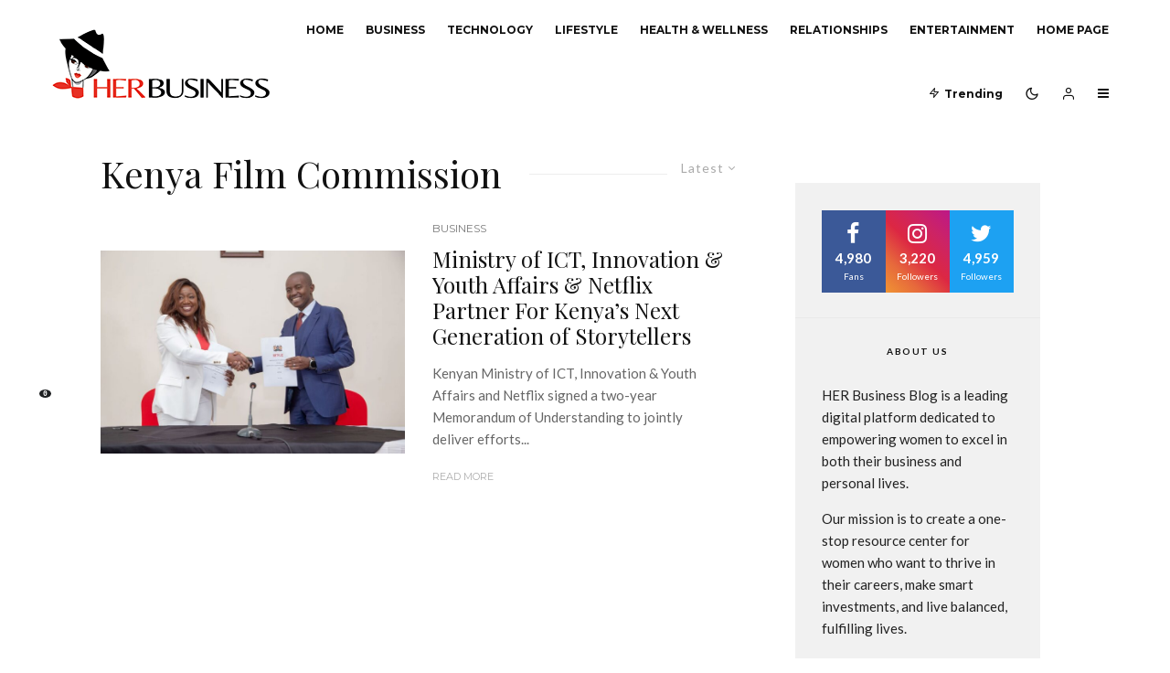

--- FILE ---
content_type: text/html; charset=UTF-8
request_url: https://www.herbusiness.co.ke/tag/kenya-film-commission/
body_size: 28697
content:
<!DOCTYPE html>
<html lang="en-US">
<head>
	<meta charset="UTF-8">
			<meta name="viewport" content="width=device-width, initial-scale=1">
		<link rel="profile" href="https://gmpg.org/xfn/11">
		<meta name="theme-color" content="#f7d40e">
	<meta name='robots' content='index, follow, max-image-preview:large, max-snippet:-1, max-video-preview:-1' />

	<!-- This site is optimized with the Yoast SEO plugin v26.8 - https://yoast.com/product/yoast-seo-wordpress/ -->
	<title>Kenya Film Commission Archives - WOMEN IN BUSINESS</title>
	<link rel="canonical" href="https://www.herbusiness.co.ke/tag/kenya-film-commission/" />
	<meta property="og:locale" content="en_US" />
	<meta property="og:type" content="article" />
	<meta property="og:title" content="Kenya Film Commission Archives - WOMEN IN BUSINESS" />
	<meta property="og:url" content="https://www.herbusiness.co.ke/tag/kenya-film-commission/" />
	<meta property="og:site_name" content="WOMEN IN BUSINESS" />
	<meta name="twitter:card" content="summary_large_image" />
	<meta name="twitter:site" content="@herbusiness1" />
	<script type="application/ld+json" class="yoast-schema-graph">{"@context":"https://schema.org","@graph":[{"@type":"CollectionPage","@id":"https://www.herbusiness.co.ke/tag/kenya-film-commission/","url":"https://www.herbusiness.co.ke/tag/kenya-film-commission/","name":"Kenya Film Commission Archives - WOMEN IN BUSINESS","isPartOf":{"@id":"https://www.herbusiness.co.ke/#website"},"primaryImageOfPage":{"@id":"https://www.herbusiness.co.ke/tag/kenya-film-commission/#primaryimage"},"image":{"@id":"https://www.herbusiness.co.ke/tag/kenya-film-commission/#primaryimage"},"thumbnailUrl":"https://www.herbusiness.co.ke/wp-content/uploads/2022/05/MOICT-NETFLIX-MOU-1-1-2.jpeg","inLanguage":"en-US"},{"@type":"ImageObject","inLanguage":"en-US","@id":"https://www.herbusiness.co.ke/tag/kenya-film-commission/#primaryimage","url":"https://www.herbusiness.co.ke/wp-content/uploads/2022/05/MOICT-NETFLIX-MOU-1-1-2.jpeg","contentUrl":"https://www.herbusiness.co.ke/wp-content/uploads/2022/05/MOICT-NETFLIX-MOU-1-1-2.jpeg","width":1773,"height":1182},{"@type":"WebSite","@id":"https://www.herbusiness.co.ke/#website","url":"https://www.herbusiness.co.ke/","name":"WOMEN IN BUSINESS","description":"LIFESTYLE. BUSINESS. WELLNESS. TECH","publisher":{"@id":"https://www.herbusiness.co.ke/#organization"},"potentialAction":[{"@type":"SearchAction","target":{"@type":"EntryPoint","urlTemplate":"https://www.herbusiness.co.ke/?s={search_term_string}"},"query-input":{"@type":"PropertyValueSpecification","valueRequired":true,"valueName":"search_term_string"}}],"inLanguage":"en-US"},{"@type":"Organization","@id":"https://www.herbusiness.co.ke/#organization","name":"WOMEN IN BUSINESS","url":"https://www.herbusiness.co.ke/","logo":{"@type":"ImageObject","inLanguage":"en-US","@id":"https://www.herbusiness.co.ke/#/schema/logo/image/","url":"https://www.herbusiness.co.ke/wp-content/uploads/2024/11/cropped-WhatsApp-Image-2024-10-31-at-14.02.55.jpeg","contentUrl":"https://www.herbusiness.co.ke/wp-content/uploads/2024/11/cropped-WhatsApp-Image-2024-10-31-at-14.02.55.jpeg","width":461,"height":171,"caption":"WOMEN IN BUSINESS"},"image":{"@id":"https://www.herbusiness.co.ke/#/schema/logo/image/"},"sameAs":["https://www.facebook.com/HER-Business-Inc-560450250773657/timeline/","https://x.com/herbusiness1","https://instagram.com/her_business/","https://www.linkedin.com/company/her-business-magazine?report_success=KJ_KkFGTDCfMt-A7wV3Fn9Yvgwr02Kd6AZHGx4bQCDiP6-2rfP2oxyVoEQiPrcAQ7Bf"]}]}</script>
	<!-- / Yoast SEO plugin. -->


<link rel='dns-prefetch' href='//platform-api.sharethis.com' />
<link rel='dns-prefetch' href='//fonts.googleapis.com' />
<link rel="alternate" type="application/rss+xml" title="WOMEN IN BUSINESS &raquo; Feed" href="https://www.herbusiness.co.ke/feed/" />
<link rel="alternate" type="application/rss+xml" title="WOMEN IN BUSINESS &raquo; Comments Feed" href="https://www.herbusiness.co.ke/comments/feed/" />
<link rel="alternate" type="application/rss+xml" title="WOMEN IN BUSINESS &raquo; Kenya Film Commission Tag Feed" href="https://www.herbusiness.co.ke/tag/kenya-film-commission/feed/" />
<style id='wp-img-auto-sizes-contain-inline-css' type='text/css'>
img:is([sizes=auto i],[sizes^="auto," i]){contain-intrinsic-size:3000px 1500px}
/*# sourceURL=wp-img-auto-sizes-contain-inline-css */
</style>
<style id='wp-emoji-styles-inline-css' type='text/css'>

	img.wp-smiley, img.emoji {
		display: inline !important;
		border: none !important;
		box-shadow: none !important;
		height: 1em !important;
		width: 1em !important;
		margin: 0 0.07em !important;
		vertical-align: -0.1em !important;
		background: none !important;
		padding: 0 !important;
	}
/*# sourceURL=wp-emoji-styles-inline-css */
</style>
<style id='wp-block-library-inline-css' type='text/css'>
:root{--wp-block-synced-color:#7a00df;--wp-block-synced-color--rgb:122,0,223;--wp-bound-block-color:var(--wp-block-synced-color);--wp-editor-canvas-background:#ddd;--wp-admin-theme-color:#007cba;--wp-admin-theme-color--rgb:0,124,186;--wp-admin-theme-color-darker-10:#006ba1;--wp-admin-theme-color-darker-10--rgb:0,107,160.5;--wp-admin-theme-color-darker-20:#005a87;--wp-admin-theme-color-darker-20--rgb:0,90,135;--wp-admin-border-width-focus:2px}@media (min-resolution:192dpi){:root{--wp-admin-border-width-focus:1.5px}}.wp-element-button{cursor:pointer}:root .has-very-light-gray-background-color{background-color:#eee}:root .has-very-dark-gray-background-color{background-color:#313131}:root .has-very-light-gray-color{color:#eee}:root .has-very-dark-gray-color{color:#313131}:root .has-vivid-green-cyan-to-vivid-cyan-blue-gradient-background{background:linear-gradient(135deg,#00d084,#0693e3)}:root .has-purple-crush-gradient-background{background:linear-gradient(135deg,#34e2e4,#4721fb 50%,#ab1dfe)}:root .has-hazy-dawn-gradient-background{background:linear-gradient(135deg,#faaca8,#dad0ec)}:root .has-subdued-olive-gradient-background{background:linear-gradient(135deg,#fafae1,#67a671)}:root .has-atomic-cream-gradient-background{background:linear-gradient(135deg,#fdd79a,#004a59)}:root .has-nightshade-gradient-background{background:linear-gradient(135deg,#330968,#31cdcf)}:root .has-midnight-gradient-background{background:linear-gradient(135deg,#020381,#2874fc)}:root{--wp--preset--font-size--normal:16px;--wp--preset--font-size--huge:42px}.has-regular-font-size{font-size:1em}.has-larger-font-size{font-size:2.625em}.has-normal-font-size{font-size:var(--wp--preset--font-size--normal)}.has-huge-font-size{font-size:var(--wp--preset--font-size--huge)}.has-text-align-center{text-align:center}.has-text-align-left{text-align:left}.has-text-align-right{text-align:right}.has-fit-text{white-space:nowrap!important}#end-resizable-editor-section{display:none}.aligncenter{clear:both}.items-justified-left{justify-content:flex-start}.items-justified-center{justify-content:center}.items-justified-right{justify-content:flex-end}.items-justified-space-between{justify-content:space-between}.screen-reader-text{border:0;clip-path:inset(50%);height:1px;margin:-1px;overflow:hidden;padding:0;position:absolute;width:1px;word-wrap:normal!important}.screen-reader-text:focus{background-color:#ddd;clip-path:none;color:#444;display:block;font-size:1em;height:auto;left:5px;line-height:normal;padding:15px 23px 14px;text-decoration:none;top:5px;width:auto;z-index:100000}html :where(.has-border-color){border-style:solid}html :where([style*=border-top-color]){border-top-style:solid}html :where([style*=border-right-color]){border-right-style:solid}html :where([style*=border-bottom-color]){border-bottom-style:solid}html :where([style*=border-left-color]){border-left-style:solid}html :where([style*=border-width]){border-style:solid}html :where([style*=border-top-width]){border-top-style:solid}html :where([style*=border-right-width]){border-right-style:solid}html :where([style*=border-bottom-width]){border-bottom-style:solid}html :where([style*=border-left-width]){border-left-style:solid}html :where(img[class*=wp-image-]){height:auto;max-width:100%}:where(figure){margin:0 0 1em}html :where(.is-position-sticky){--wp-admin--admin-bar--position-offset:var(--wp-admin--admin-bar--height,0px)}@media screen and (max-width:600px){html :where(.is-position-sticky){--wp-admin--admin-bar--position-offset:0px}}

/*# sourceURL=wp-block-library-inline-css */
</style><style id='global-styles-inline-css' type='text/css'>
:root{--wp--preset--aspect-ratio--square: 1;--wp--preset--aspect-ratio--4-3: 4/3;--wp--preset--aspect-ratio--3-4: 3/4;--wp--preset--aspect-ratio--3-2: 3/2;--wp--preset--aspect-ratio--2-3: 2/3;--wp--preset--aspect-ratio--16-9: 16/9;--wp--preset--aspect-ratio--9-16: 9/16;--wp--preset--color--black: #000000;--wp--preset--color--cyan-bluish-gray: #abb8c3;--wp--preset--color--white: #ffffff;--wp--preset--color--pale-pink: #f78da7;--wp--preset--color--vivid-red: #cf2e2e;--wp--preset--color--luminous-vivid-orange: #ff6900;--wp--preset--color--luminous-vivid-amber: #fcb900;--wp--preset--color--light-green-cyan: #7bdcb5;--wp--preset--color--vivid-green-cyan: #00d084;--wp--preset--color--pale-cyan-blue: #8ed1fc;--wp--preset--color--vivid-cyan-blue: #0693e3;--wp--preset--color--vivid-purple: #9b51e0;--wp--preset--gradient--vivid-cyan-blue-to-vivid-purple: linear-gradient(135deg,rgb(6,147,227) 0%,rgb(155,81,224) 100%);--wp--preset--gradient--light-green-cyan-to-vivid-green-cyan: linear-gradient(135deg,rgb(122,220,180) 0%,rgb(0,208,130) 100%);--wp--preset--gradient--luminous-vivid-amber-to-luminous-vivid-orange: linear-gradient(135deg,rgb(252,185,0) 0%,rgb(255,105,0) 100%);--wp--preset--gradient--luminous-vivid-orange-to-vivid-red: linear-gradient(135deg,rgb(255,105,0) 0%,rgb(207,46,46) 100%);--wp--preset--gradient--very-light-gray-to-cyan-bluish-gray: linear-gradient(135deg,rgb(238,238,238) 0%,rgb(169,184,195) 100%);--wp--preset--gradient--cool-to-warm-spectrum: linear-gradient(135deg,rgb(74,234,220) 0%,rgb(151,120,209) 20%,rgb(207,42,186) 40%,rgb(238,44,130) 60%,rgb(251,105,98) 80%,rgb(254,248,76) 100%);--wp--preset--gradient--blush-light-purple: linear-gradient(135deg,rgb(255,206,236) 0%,rgb(152,150,240) 100%);--wp--preset--gradient--blush-bordeaux: linear-gradient(135deg,rgb(254,205,165) 0%,rgb(254,45,45) 50%,rgb(107,0,62) 100%);--wp--preset--gradient--luminous-dusk: linear-gradient(135deg,rgb(255,203,112) 0%,rgb(199,81,192) 50%,rgb(65,88,208) 100%);--wp--preset--gradient--pale-ocean: linear-gradient(135deg,rgb(255,245,203) 0%,rgb(182,227,212) 50%,rgb(51,167,181) 100%);--wp--preset--gradient--electric-grass: linear-gradient(135deg,rgb(202,248,128) 0%,rgb(113,206,126) 100%);--wp--preset--gradient--midnight: linear-gradient(135deg,rgb(2,3,129) 0%,rgb(40,116,252) 100%);--wp--preset--font-size--small: 13px;--wp--preset--font-size--medium: 20px;--wp--preset--font-size--large: 36px;--wp--preset--font-size--x-large: 42px;--wp--preset--spacing--20: 0.44rem;--wp--preset--spacing--30: 0.67rem;--wp--preset--spacing--40: 1rem;--wp--preset--spacing--50: 1.5rem;--wp--preset--spacing--60: 2.25rem;--wp--preset--spacing--70: 3.38rem;--wp--preset--spacing--80: 5.06rem;--wp--preset--shadow--natural: 6px 6px 9px rgba(0, 0, 0, 0.2);--wp--preset--shadow--deep: 12px 12px 50px rgba(0, 0, 0, 0.4);--wp--preset--shadow--sharp: 6px 6px 0px rgba(0, 0, 0, 0.2);--wp--preset--shadow--outlined: 6px 6px 0px -3px rgb(255, 255, 255), 6px 6px rgb(0, 0, 0);--wp--preset--shadow--crisp: 6px 6px 0px rgb(0, 0, 0);}:where(.is-layout-flex){gap: 0.5em;}:where(.is-layout-grid){gap: 0.5em;}body .is-layout-flex{display: flex;}.is-layout-flex{flex-wrap: wrap;align-items: center;}.is-layout-flex > :is(*, div){margin: 0;}body .is-layout-grid{display: grid;}.is-layout-grid > :is(*, div){margin: 0;}:where(.wp-block-columns.is-layout-flex){gap: 2em;}:where(.wp-block-columns.is-layout-grid){gap: 2em;}:where(.wp-block-post-template.is-layout-flex){gap: 1.25em;}:where(.wp-block-post-template.is-layout-grid){gap: 1.25em;}.has-black-color{color: var(--wp--preset--color--black) !important;}.has-cyan-bluish-gray-color{color: var(--wp--preset--color--cyan-bluish-gray) !important;}.has-white-color{color: var(--wp--preset--color--white) !important;}.has-pale-pink-color{color: var(--wp--preset--color--pale-pink) !important;}.has-vivid-red-color{color: var(--wp--preset--color--vivid-red) !important;}.has-luminous-vivid-orange-color{color: var(--wp--preset--color--luminous-vivid-orange) !important;}.has-luminous-vivid-amber-color{color: var(--wp--preset--color--luminous-vivid-amber) !important;}.has-light-green-cyan-color{color: var(--wp--preset--color--light-green-cyan) !important;}.has-vivid-green-cyan-color{color: var(--wp--preset--color--vivid-green-cyan) !important;}.has-pale-cyan-blue-color{color: var(--wp--preset--color--pale-cyan-blue) !important;}.has-vivid-cyan-blue-color{color: var(--wp--preset--color--vivid-cyan-blue) !important;}.has-vivid-purple-color{color: var(--wp--preset--color--vivid-purple) !important;}.has-black-background-color{background-color: var(--wp--preset--color--black) !important;}.has-cyan-bluish-gray-background-color{background-color: var(--wp--preset--color--cyan-bluish-gray) !important;}.has-white-background-color{background-color: var(--wp--preset--color--white) !important;}.has-pale-pink-background-color{background-color: var(--wp--preset--color--pale-pink) !important;}.has-vivid-red-background-color{background-color: var(--wp--preset--color--vivid-red) !important;}.has-luminous-vivid-orange-background-color{background-color: var(--wp--preset--color--luminous-vivid-orange) !important;}.has-luminous-vivid-amber-background-color{background-color: var(--wp--preset--color--luminous-vivid-amber) !important;}.has-light-green-cyan-background-color{background-color: var(--wp--preset--color--light-green-cyan) !important;}.has-vivid-green-cyan-background-color{background-color: var(--wp--preset--color--vivid-green-cyan) !important;}.has-pale-cyan-blue-background-color{background-color: var(--wp--preset--color--pale-cyan-blue) !important;}.has-vivid-cyan-blue-background-color{background-color: var(--wp--preset--color--vivid-cyan-blue) !important;}.has-vivid-purple-background-color{background-color: var(--wp--preset--color--vivid-purple) !important;}.has-black-border-color{border-color: var(--wp--preset--color--black) !important;}.has-cyan-bluish-gray-border-color{border-color: var(--wp--preset--color--cyan-bluish-gray) !important;}.has-white-border-color{border-color: var(--wp--preset--color--white) !important;}.has-pale-pink-border-color{border-color: var(--wp--preset--color--pale-pink) !important;}.has-vivid-red-border-color{border-color: var(--wp--preset--color--vivid-red) !important;}.has-luminous-vivid-orange-border-color{border-color: var(--wp--preset--color--luminous-vivid-orange) !important;}.has-luminous-vivid-amber-border-color{border-color: var(--wp--preset--color--luminous-vivid-amber) !important;}.has-light-green-cyan-border-color{border-color: var(--wp--preset--color--light-green-cyan) !important;}.has-vivid-green-cyan-border-color{border-color: var(--wp--preset--color--vivid-green-cyan) !important;}.has-pale-cyan-blue-border-color{border-color: var(--wp--preset--color--pale-cyan-blue) !important;}.has-vivid-cyan-blue-border-color{border-color: var(--wp--preset--color--vivid-cyan-blue) !important;}.has-vivid-purple-border-color{border-color: var(--wp--preset--color--vivid-purple) !important;}.has-vivid-cyan-blue-to-vivid-purple-gradient-background{background: var(--wp--preset--gradient--vivid-cyan-blue-to-vivid-purple) !important;}.has-light-green-cyan-to-vivid-green-cyan-gradient-background{background: var(--wp--preset--gradient--light-green-cyan-to-vivid-green-cyan) !important;}.has-luminous-vivid-amber-to-luminous-vivid-orange-gradient-background{background: var(--wp--preset--gradient--luminous-vivid-amber-to-luminous-vivid-orange) !important;}.has-luminous-vivid-orange-to-vivid-red-gradient-background{background: var(--wp--preset--gradient--luminous-vivid-orange-to-vivid-red) !important;}.has-very-light-gray-to-cyan-bluish-gray-gradient-background{background: var(--wp--preset--gradient--very-light-gray-to-cyan-bluish-gray) !important;}.has-cool-to-warm-spectrum-gradient-background{background: var(--wp--preset--gradient--cool-to-warm-spectrum) !important;}.has-blush-light-purple-gradient-background{background: var(--wp--preset--gradient--blush-light-purple) !important;}.has-blush-bordeaux-gradient-background{background: var(--wp--preset--gradient--blush-bordeaux) !important;}.has-luminous-dusk-gradient-background{background: var(--wp--preset--gradient--luminous-dusk) !important;}.has-pale-ocean-gradient-background{background: var(--wp--preset--gradient--pale-ocean) !important;}.has-electric-grass-gradient-background{background: var(--wp--preset--gradient--electric-grass) !important;}.has-midnight-gradient-background{background: var(--wp--preset--gradient--midnight) !important;}.has-small-font-size{font-size: var(--wp--preset--font-size--small) !important;}.has-medium-font-size{font-size: var(--wp--preset--font-size--medium) !important;}.has-large-font-size{font-size: var(--wp--preset--font-size--large) !important;}.has-x-large-font-size{font-size: var(--wp--preset--font-size--x-large) !important;}
/*# sourceURL=global-styles-inline-css */
</style>

<style id='classic-theme-styles-inline-css' type='text/css'>
/*! This file is auto-generated */
.wp-block-button__link{color:#fff;background-color:#32373c;border-radius:9999px;box-shadow:none;text-decoration:none;padding:calc(.667em + 2px) calc(1.333em + 2px);font-size:1.125em}.wp-block-file__button{background:#32373c;color:#fff;text-decoration:none}
/*# sourceURL=/wp-includes/css/classic-themes.min.css */
</style>
<link rel='stylesheet' id='lets-review-api-css' href='https://www.herbusiness.co.ke/wp-content/plugins/lets-review/assets/css/style-api.min.css?ver=3.4.3' type='text/css' media='all' />
<link rel='stylesheet' id='font-awesome-css' href='https://www.herbusiness.co.ke/wp-content/plugins/lets-review/assets/fonts/fontawesome/css/fontawesome.min.css?ver=3.4.3' type='text/css' media='all' />
<link rel='stylesheet' id='font-awesome-regular-css' href='https://www.herbusiness.co.ke/wp-content/plugins/lets-review/assets/fonts/fontawesome/css/regular.min.css?ver=3.4.3' type='text/css' media='all' />
<link rel='stylesheet' id='font-awesome-solid-css' href='https://www.herbusiness.co.ke/wp-content/plugins/lets-review/assets/fonts/fontawesome/css/solid.min.css?ver=3.4.3' type='text/css' media='all' />
<link rel='stylesheet' id='mvp-score-style-css' href='https://www.herbusiness.co.ke/wp-content/plugins/mvp-scoreboard/css/score-style.css?ver=292ecab99bdb2c90f56f91edb572b00c' type='text/css' media='all' />
<link rel='stylesheet' id='lets-live-blog-css' href='https://www.herbusiness.co.ke/wp-content/plugins/lets-live-blog/frontend/css/style.min.css?ver=1.2.2' type='text/css' media='all' />
<link rel='stylesheet' id='lets-live-blog-icons-css' href='https://www.herbusiness.co.ke/wp-content/plugins/lets-live-blog/frontend/css/fonts/style.css?ver=1.2.2' type='text/css' media='all' />
<link rel='stylesheet' id='zeen-style-css' href='https://www.herbusiness.co.ke/wp-content/themes/zeen/assets/css/style.min.css?ver=1730295626' type='text/css' media='all' />
<style id='zeen-style-inline-css' type='text/css'>
.content-bg, .block-skin-5:not(.skin-inner), .block-skin-5.skin-inner > .tipi-row-inner-style, .article-layout-skin-1.title-cut-bl .hero-wrap .meta:before, .article-layout-skin-1.title-cut-bc .hero-wrap .meta:before, .article-layout-skin-1.title-cut-bl .hero-wrap .share-it:before, .article-layout-skin-1.title-cut-bc .hero-wrap .share-it:before, .standard-archive .page-header, .skin-dark .flickity-viewport, .zeen__var__options label { background: #ffffff;}a.zeen-pin-it{position: absolute}.background.mask {background-color: transparent}.side-author__wrap .mask a {display:inline-block;height:70px}.timed-pup,.modal-wrap {position:fixed;visibility:hidden}.to-top__fixed .to-top a{background-color:#000000; color: #fff}#block-wrap-2381 .tipi-row-inner-style{ ;}.site-inner { background-color: #fff; }.splitter svg g { fill: #fff; }.inline-post .block article .title { font-size: 20px;}.fontfam-1 { font-family: 'Playfair Display',serif!important;}input,input[type="number"],.body-f1, .quotes-f1 blockquote, .quotes-f1 q, .by-f1 .byline, .sub-f1 .subtitle, .wh-f1 .widget-title, .headings-f1 h1, .headings-f1 h2, .headings-f1 h3, .headings-f1 h4, .headings-f1 h5, .headings-f1 h6, .font-1, div.jvectormap-tip {font-family:'Playfair Display',serif;font-weight: 400;font-style: normal;}.fontfam-2 { font-family:'Lato',sans-serif!important; }input[type=submit], button, .tipi-button,.button,.wpcf7-submit,.button__back__home,.body-f2, .quotes-f2 blockquote, .quotes-f2 q, .by-f2 .byline, .sub-f2 .subtitle, .wh-f2 .widget-title, .headings-f2 h1, .headings-f2 h2, .headings-f2 h3, .headings-f2 h4, .headings-f2 h5, .headings-f2 h6, .font-2 {font-family:'Lato',sans-serif;font-weight: 400;font-style: normal;}.fontfam-3 { font-family:'Montserrat',sans-serif!important;}.body-f3, .quotes-f3 blockquote, .quotes-f3 q, .by-f3 .byline, .sub-f3 .subtitle, .wh-f3 .widget-title, .headings-f3 h1, .headings-f3 h2, .headings-f3 h3, .headings-f3 h4, .headings-f3 h5, .headings-f3 h6, .font-3 {font-family:'Montserrat',sans-serif;font-style: normal;font-weight: 400;}.tipi-row, .tipi-builder-on .contents-wrap > p { max-width: 1230px ; }.slider-columns--3 article { width: 360px }.slider-columns--2 article { width: 555px }.slider-columns--4 article { width: 262.5px }.single .site-content .tipi-row { max-width: 1230px ; }.single-product .site-content .tipi-row { max-width: 1230px ; }.date--secondary { color: #ffffff; }.date--main { color: #f8d92f; }.tipi-button-cta-mobile_menu{ font-size:12px;}.tipi-button-cta-wrap-mobile_menu{ color: #fff;}.tipi-button-cta-mobile_menu { background: #3e00da; }.global-accent-border { border-color: #f7d40e; }.trending-accent-border { border-color: #f7d40e; }.trending-accent-bg { border-color: #f7d40e; }.wpcf7-submit, .tipi-button.block-loader { background: #18181e; }.wpcf7-submit:hover, .tipi-button.block-loader:hover { background: #111; }.tipi-button.block-loader { color: #fff!important; }.wpcf7-submit { background: #18181e; }.wpcf7-submit:hover { background: #111; }.global-accent-bg, .icon-base-2:hover .icon-bg, #progress { background-color: #f7d40e; }.global-accent-text, .mm-submenu-2 .mm-51 .menu-wrap > .sub-menu > li > a { color: #f7d40e; }body { color:#444;}.excerpt { color:#666666;}.mode--alt--b .excerpt, .block-skin-2 .excerpt, .block-skin-2 .preview-classic .custom-button__fill-2 { color:#888!important;}.read-more-wrap { color:#adadad;}.logo-fallback a { color:#000!important;}.site-mob-header .logo-fallback a { color:#000!important;}blockquote:not(.comment-excerpt) { color:#111;}.mode--alt--b blockquote:not(.comment-excerpt), .mode--alt--b .block-skin-0.block-wrap-quote .block-wrap-quote blockquote:not(.comment-excerpt), .mode--alt--b .block-skin-0.block-wrap-quote .block-wrap-quote blockquote:not(.comment-excerpt) span { color:#fff!important;}.byline, .byline a { color:#7a7a7a;}.mode--alt--b .block-wrap-classic .byline, .mode--alt--b .block-wrap-classic .byline a, .mode--alt--b .block-wrap-thumbnail .byline, .mode--alt--b .block-wrap-thumbnail .byline a, .block-skin-2 .byline a, .block-skin-2 .byline { color:#888;}.preview-classic .meta .title, .preview-thumbnail .meta .title,.preview-56 .meta .title{ color:#111;}h1, h2, h3, h4, h5, h6, .block-title { color:#111;}.sidebar-widget  .widget-title { color:#111!important;}.link-color-wrap p > a, .link-color-wrap p > em a, .link-color-wrap p > strong a {
			text-decoration: underline; text-decoration-color: #2cffbd; text-decoration-thickness: 4px; text-decoration-style:solid}.link-color-wrap a, .woocommerce-Tabs-panel--description a { color: #333; }.mode--alt--b .link-color-wrap a, .mode--alt--b .woocommerce-Tabs-panel--description a { color: #888; }.copyright, .site-footer .bg-area-inner .copyright a { color: #838383; }.link-color-wrap a:hover { color: #2cffbd; }.mode--alt--b .link-color-wrap a:hover { color: #555; }body{line-height:1.66}input[type=submit], button, .tipi-button,.button,.wpcf7-submit,.button__back__home{letter-spacing:0.03em}.sub-menu a:not(.tipi-button){letter-spacing:0.1em}.widget-title{letter-spacing:0.15em}html, body{font-size:15px}.byline{font-size:12px}input[type=submit], button, .tipi-button,.button,.wpcf7-submit,.button__back__home{font-size:11px}.excerpt{font-size:15px}.logo-fallback, .secondary-wrap .logo-fallback a{font-size:22px}.logo span{font-size:12px}.breadcrumbs{font-size:10px}.hero-meta.tipi-s-typo .title{font-size:24px}.hero-meta.tipi-s-typo .subtitle{font-size:15px}.hero-meta.tipi-m-typo .title{font-size:24px}.hero-meta.tipi-m-typo .subtitle{font-size:15px}.hero-meta.tipi-xl-typo .title{font-size:24px}.hero-meta.tipi-xl-typo .subtitle{font-size:15px}.block-html-content h1, .single-content .entry-content h1{font-size:20px}.block-html-content h2, .single-content .entry-content h2{font-size:20px}.block-html-content h3, .single-content .entry-content h3{font-size:20px}.block-html-content h4, .single-content .entry-content h4{font-size:20px}.block-html-content h5, .single-content .entry-content h5{font-size:18px}.footer-block-links{font-size:8px}blockquote, q{font-size:20px}.site-footer .copyright{font-size:12px}.footer-navigation{font-size:12px}.site-footer .menu-icons{font-size:12px}.block-title, .page-title{font-size:24px}.block-subtitle{font-size:18px}.block-col-self .preview-2 .title{font-size:22px}.block-wrap-classic .tipi-m-typo .title-wrap .title{font-size:22px}.tipi-s-typo .title, .ppl-s-3 .tipi-s-typo .title, .zeen-col--wide .ppl-s-3 .tipi-s-typo .title, .preview-1 .title, .preview-21:not(.tipi-xs-typo) .title{font-size:22px}.tipi-xs-typo .title, .tipi-basket-wrap .basket-item .title{font-size:15px}.meta .read-more-wrap{font-size:11px}.widget-title{font-size:12px}.split-1:not(.preview-thumbnail) .mask{-webkit-flex: 0 0 calc( 40% - 15px);
					-ms-flex: 0 0 calc( 40% - 15px);
					flex: 0 0 calc( 40% - 15px);
					width: calc( 40% - 15px);}.preview-thumbnail .mask{-webkit-flex: 0 0 65px;
					-ms-flex: 0 0 65px;
					flex: 0 0 65px;
					width: 65px;}.footer-lower-area{padding-top:40px}.footer-lower-area{padding-bottom:40px}.footer-upper-area{padding-bottom:40px}.footer-upper-area{padding-top:40px}.footer-widget-wrap{padding-bottom:40px}.footer-widget-wrap{padding-top:40px}.tipi-button-cta-header{font-size:12px}.tipi-button.block-loader, .wpcf7-submit, .mc4wp-form-fields button { font-weight: 700;}.subtitle {font-style:italic!important;}.main-navigation .horizontal-menu, .main-navigation .menu-item, .main-navigation .menu-icon .menu-icon--text,  .main-navigation .tipi-i-search span { font-weight: 700;}.secondary-wrap .menu-secondary li, .secondary-wrap .menu-item, .secondary-wrap .menu-icon .menu-icon--text {font-weight: 700;}.footer-lower-area, .footer-lower-area .menu-item, .footer-lower-area .menu-icon span {font-weight: 700;}.widget-title {font-weight: 700!important;}input[type=submit], button, .tipi-button,.button,.wpcf7-submit,.button__back__home{ text-transform: uppercase; }.entry-title{ text-transform: none; }.logo-fallback{ text-transform: none; }.block-wrap-slider .title-wrap .title{ text-transform: none; }.block-wrap-grid .title-wrap .title, .tile-design-4 .meta .title-wrap .title{ text-transform: none; }.block-wrap-classic .title-wrap .title{ text-transform: none; }.block-title{ text-transform: none; }.meta .excerpt .read-more{ text-transform: uppercase; }.preview-grid .read-more{ text-transform: uppercase; }.block-subtitle{ text-transform: none; }.byline{ text-transform: none; }.widget-title{ text-transform: uppercase; }.main-navigation .menu-item, .main-navigation .menu-icon .menu-icon--text{ text-transform: uppercase; }.secondary-navigation, .secondary-wrap .menu-icon .menu-icon--text{ text-transform: uppercase; }.footer-lower-area .menu-item, .footer-lower-area .menu-icon span{ text-transform: uppercase; }.sub-menu a:not(.tipi-button){ text-transform: none; }.site-mob-header .menu-item, .site-mob-header .menu-icon span{ text-transform: uppercase; }.single-content .entry-content h1, .single-content .entry-content h2, .single-content .entry-content h3, .single-content .entry-content h4, .single-content .entry-content h5, .single-content .entry-content h6, .meta__full h1, .meta__full h2, .meta__full h3, .meta__full h4, .meta__full h5, .bbp__thread__title{ text-transform: none; }.mm-submenu-2 .mm-11 .menu-wrap > *, .mm-submenu-2 .mm-31 .menu-wrap > *, .mm-submenu-2 .mm-21 .menu-wrap > *, .mm-submenu-2 .mm-51 .menu-wrap > *  { border-top: 3px solid transparent; }.separation-border { margin-bottom: 30px; }.load-more-wrap-1 { padding-top: 30px; }.block-wrap-classic .inf-spacer + .block:not(.block-62) { margin-top: 30px; }.separation-border-style { border-bottom: 1px #e9e9e9 dotted;padding-bottom:30px;}.block-title-wrap-style .block-title:after, .block-title-wrap-style .block-title:before { border-top: 1px #eee solid;}.separation-border-v { background: #eee;}.separation-border-v { height: calc( 100% -  30px - 1px); }@media only screen and (max-width: 480px) {.separation-border-style { padding-bottom: 15px; }.separation-border { margin-bottom: 15px;}}.grid-spacing { border-top-width: 2px; }.sidebar-wrap .sidebar { padding-right: 32px; padding-left: 33px; padding-top:30px; padding-bottom:29px; }.sidebar-left .sidebar-wrap .sidebar { padding-right: 33px; padding-left: 32px; }@media only screen and (min-width: 481px) {.block-wrap-grid .block-title-area, .block-wrap-98 .block-piece-2 article:last-child { margin-bottom: -2px; }.block-wrap-92 .tipi-row-inner-box { margin-top: -2px; }.block-wrap-grid .only-filters { top: 2px; }.grid-spacing { border-right-width: 2px; }.block-wrap-grid:not(.block-wrap-81) .block { width: calc( 100% + 2px ); }}@media only screen and (max-width: 859px) {.mobile__design--side .mask {
		width: calc( 40% - 15px);
	}}@media only screen and (min-width: 860px) {input[type=submit], button, .tipi-button,.button,.wpcf7-submit,.button__back__home{letter-spacing:0.09em}.hero-meta.tipi-s-typo .title{font-size:30px}.hero-meta.tipi-s-typo .subtitle{font-size:18px}.hero-meta.tipi-m-typo .title{font-size:30px}.hero-meta.tipi-m-typo .subtitle{font-size:18px}.hero-meta.tipi-xl-typo .title{font-size:32px}.hero-meta.tipi-xl-typo .subtitle{font-size:18px}.block-html-content h1, .single-content .entry-content h1{font-size:30px}.block-html-content h2, .single-content .entry-content h2{font-size:30px}.block-html-content h3, .single-content .entry-content h3{font-size:24px}.block-html-content h4, .single-content .entry-content h4{font-size:24px}blockquote, q{font-size:25px}.main-navigation, .main-navigation .menu-icon--text{font-size:12px}.sub-menu a:not(.tipi-button){font-size:12px}.main-navigation .menu-icon, .main-navigation .trending-icon-solo{font-size:12px}.secondary-wrap-v .standard-drop>a,.secondary-wrap, .secondary-wrap a, .secondary-wrap .menu-icon--text{font-size:11px}.secondary-wrap .menu-icon, .secondary-wrap .menu-icon a, .secondary-wrap .trending-icon-solo{font-size:13px}.layout-side-info .details{width:130px;float:left}.title-contrast .hero-wrap { height: calc( 100vh - 110px ); }.block-col-self .block-71 .tipi-s-typo .title { font-size: 18px; }.zeen-col--narrow .block-wrap-classic .tipi-m-typo .title-wrap .title { font-size: 18px; }.mode--alt--b .footer-widget-area:not(.footer-widget-area-1) + .footer-lower-area { border-top:1px #333333 solid ; }.footer-widget-wrap { border-right:1px #333333 solid ; }.footer-widget-wrap .widget_search form, .footer-widget-wrap select { border-color:#333333; }.footer-widget-wrap .zeen-widget { border-bottom:1px #333333 solid ; }.footer-widget-wrap .zeen-widget .preview-thumbnail { border-bottom-color: #333333;}.secondary-wrap-v { width: 80px; }.header-width-2 .header-side-padding, .tipi-builder-on .tipi-fs, .standard-archive, .header-width-2 .drop-it .block-wrap, .header-width-2 .trending-inline-drop .trending-inline-title { padding-left: 80px; padding-right:80px; }}@media only screen and (min-width: 1240px) {.hero-l .single-content {padding-top: 45px}.align-fs .contents-wrap .video-wrap, .align-fs-center .aligncenter.size-full, .align-fs-center .wp-caption.aligncenter .size-full, .align-fs-center .tiled-gallery, .align-fs .alignwide { width: 1170px; }.align-fs .contents-wrap .video-wrap { height: 658px; }.has-bg .align-fs .contents-wrap .video-wrap, .has-bg .align-fs .alignwide, .has-bg .align-fs-center .aligncenter.size-full, .has-bg .align-fs-center .wp-caption.aligncenter .size-full, .has-bg .align-fs-center .tiled-gallery { width: 1230px; }.has-bg .align-fs .contents-wrap .video-wrap { height: 691px; }.logo-fallback, .secondary-wrap .logo-fallback a{font-size:30px}.hero-meta.tipi-s-typo .title{font-size:36px}.hero-meta.tipi-m-typo .title{font-size:44px}.hero-meta.tipi-xl-typo .title{font-size:50px}.block-html-content h1, .single-content .entry-content h1{font-size:44px}.block-html-content h2, .single-content .entry-content h2{font-size:40px}.block-html-content h3, .single-content .entry-content h3{font-size:30px}.block-html-content h4, .single-content .entry-content h4{font-size:20px}.main-navigation .menu-icon, .main-navigation .trending-icon-solo{font-size:16px}.block-title, .page-title{font-size:40px}.block-subtitle{font-size:20px}.block-col-self .preview-2 .title{font-size:36px}.block-wrap-classic .tipi-m-typo .title-wrap .title{font-size:30px}.tipi-s-typo .title, .ppl-s-3 .tipi-s-typo .title, .zeen-col--wide .ppl-s-3 .tipi-s-typo .title, .preview-1 .title, .preview-21:not(.tipi-xs-typo) .title{font-size:24px}.widget-title{font-size:10px}.split-1:not(.preview-thumbnail) .mask{-webkit-flex: 0 0 calc( 50% - 15px);
					-ms-flex: 0 0 calc( 50% - 15px);
					flex: 0 0 calc( 50% - 15px);
					width: calc( 50% - 15px);}.footer-lower-area{padding-top:90px}.footer-lower-area{padding-bottom:90px}.footer-upper-area{padding-bottom:50px}.footer-upper-area{padding-top:50px}.footer-widget-wrap{padding-bottom:50px}.footer-widget-wrap{padding-top:50px}}.main-menu-bar-color-1 .current-menu-item > a, .main-menu-bar-color-1 .menu-main-menu > .dropper.active:not(.current-menu-item) > a { background-color: #f7d40e;}.site-header a { color: #111; }.site-skin-3.content-subscribe, .site-skin-3.content-subscribe .subtitle, .site-skin-3.content-subscribe input, .site-skin-3.content-subscribe h2 { color: #fff; } .site-skin-3.content-subscribe input[type="email"] { border-color: #fff; }.mob-menu-wrap a { color: #fff; }.mob-menu-wrap .mobile-navigation .mobile-search-wrap .search { border-color: #fff; }.footer-widget-wrap .widget_search form { border-color:#333333; }.content-area .zeen-widget { border: 0 #e9e9e9 solid ; border-width: 0 0 1px 0; }.content-area .zeen-widget { padding:30px 29px 27px; }.content-area .zeen-widget{ margin-bottom:0px; }.grid-meta-bg .mask:before { content: ""; background-image: linear-gradient(to top, rgba(0,0,0,0.30) 0%, rgba(0,0,0,0) 100%); }.grid-image-1 .mask-overlay { background-color: #1a1d1e ; }.with-fi.preview-grid,.with-fi.preview-grid .byline,.with-fi.preview-grid .subtitle, .with-fi.preview-grid a { color: #fff; }.preview-grid .mask-overlay { opacity: 0.2 ; }@media (pointer: fine) {.preview-grid:hover .mask-overlay { opacity: 0.4 ; }}.slider-image-1 .mask-overlay { background-color: #1a1d1e ; }.with-fi.preview-slider-overlay,.with-fi.preview-slider-overlay .byline,.with-fi.preview-slider-overlay .subtitle, .with-fi.preview-slider-overlay a { color: #fff; }.preview-slider-overlay .mask-overlay { opacity: 0.2 ; }@media (pointer: fine) {.preview-slider-overlay:hover .mask-overlay { opacity: 0.6 ; }}.site-footer .footer-widget-bg-area, .site-footer .footer-widget-bg-area .woo-product-rating span, .site-footer .footer-widget-bg-area .stack-design-3 .meta { background-color: #272727; }.site-footer .footer-widget-bg-area .background { background-image: none; opacity: 1; }.site-footer .footer-widget-bg-area .block-skin-0 .tipi-arrow { color:#dddede; border-color:#dddede; }.site-footer .footer-widget-bg-area .block-skin-0 .tipi-arrow i:after{ background:#dddede; }.site-footer .footer-widget-bg-area,.site-footer .footer-widget-bg-area .byline,.site-footer .footer-widget-bg-area a,.site-footer .footer-widget-bg-area .widget_search form *,.site-footer .footer-widget-bg-area h3,.site-footer .footer-widget-bg-area .widget-title { color:#dddede; }.site-footer .footer-widget-bg-area .tipi-spin.tipi-row-inner-style:before { border-color:#dddede; }.content-latl .bg-area, .content-latl .bg-area .woo-product-rating span, .content-latl .bg-area .stack-design-3 .meta { background-color: #272727; }.content-latl .bg-area .background { opacity: 0.75; }.content-latl .bg-area,.content-latl .bg-area .byline,.content-latl .bg-area a,.content-latl .bg-area .widget_search form *,.content-latl .bg-area h3,.content-latl .bg-area .widget-title { color:#fff; }.content-latl .bg-area .tipi-spin.tipi-row-inner-style:before { border-color:#fff; }.slide-in-menu .bg-area, .slide-in-menu .bg-area .woo-product-rating span, .slide-in-menu .bg-area .stack-design-3 .meta { background-color: #222222; }.slide-in-menu .bg-area .background { opacity: 0.3; }.slide-in-menu,.slide-in-menu .bg-area a,.slide-in-menu .bg-area .widget-title, .slide-in-menu .cb-widget-design-1 .cb-score { color:#ffffff; }.slide-in-menu form { border-color:#ffffff; }.slide-in-menu .bg-area .mc4wp-form-fields input[type="email"], #subscribe-submit input[type="email"], .subscribe-wrap input[type="email"],.slide-in-menu .bg-area .mc4wp-form-fields input[type="text"], #subscribe-submit input[type="text"], .subscribe-wrap input[type="text"] { border-bottom-color:#ffffff; }.mob-menu-wrap .bg-area, .mob-menu-wrap .bg-area .woo-product-rating span, .mob-menu-wrap .bg-area .stack-design-3 .meta { background-color: #0a0a0a; }.mob-menu-wrap .bg-area .background { opacity: 0.5; }.mob-menu-wrap .bg-area,.mob-menu-wrap .bg-area .byline,.mob-menu-wrap .bg-area a,.mob-menu-wrap .bg-area .widget_search form *,.mob-menu-wrap .bg-area h3,.mob-menu-wrap .bg-area .widget-title { color:#fff; }.mob-menu-wrap .bg-area .tipi-spin.tipi-row-inner-style:before { border-color:#fff; }.main-navigation, .main-navigation .menu-icon--text { color: #1e1e1e; }.main-navigation .horizontal-menu>li>a { padding-left: 12px; padding-right: 12px; }.main-navigation-border { border-bottom:3px #0a0a0a solid ; }.main-navigation-border .drop-search { border-top:3px #0a0a0a solid ; }#progress {bottom: 0;height: 3px; }.sticky-menu-2:not(.active) #progress  { bottom: -3px;  }.main-navigation-border { border-top: 1px #eee solid ; }.site-mob-header .menu-icon { font-size: 13px; }.secondary-wrap .menu-bg-area { background-color: #1f2123; }.secondary-wrap-v .standard-drop>a,.secondary-wrap, .secondary-wrap a, .secondary-wrap .menu-icon--text { color: #fff; }.secondary-wrap .menu-secondary > li > a, .secondary-icons li > a { padding-left: 10px; padding-right: 10px; }.mc4wp-form-fields input[type=submit], .mc4wp-form-fields button, #subscribe-submit input[type=submit], .subscribe-wrap input[type=submit] {color: #fff;background-image: linear-gradient(130deg, #32429e 0%, #aa076b 80%);}.site-mob-header:not(.site-mob-header-11) .header-padding .logo-main-wrap, .site-mob-header:not(.site-mob-header-11) .header-padding .icons-wrap a, .site-mob-header-11 .header-padding {
		padding-top: 20px;
		padding-bottom: 20px;
	}.site-header .header-padding {
		padding-top:30px;
		padding-bottom:30px;
	}@media only screen and (min-width: 860px){.tipi-m-0 {display: none}}
/*# sourceURL=zeen-style-inline-css */
</style>
<link rel='stylesheet' id='zeen-child-style-css' href='https://www.herbusiness.co.ke/wp-content/themes/zeen-child/style.css?ver=4.5.4' type='text/css' media='all' />
<link rel='stylesheet' id='zeen-dark-mode-css' href='https://www.herbusiness.co.ke/wp-content/themes/zeen/assets/css/dark.min.css?ver=1730295626' type='text/css' media='all' />
<link crossorigin="anonymous" rel='stylesheet' id='zeen-fonts-css' href='https://fonts.googleapis.com/css?family=Playfair+Display%3A400%2Citalic%7CLato%3A400%2C700%7CMontserrat%3A400%2C700&#038;subset=latin&#038;display=swap' type='text/css' media='all' />
<style id='akismet-widget-style-inline-css' type='text/css'>

			.a-stats {
				--akismet-color-mid-green: #357b49;
				--akismet-color-white: #fff;
				--akismet-color-light-grey: #f6f7f7;

				max-width: 350px;
				width: auto;
			}

			.a-stats * {
				all: unset;
				box-sizing: border-box;
			}

			.a-stats strong {
				font-weight: 600;
			}

			.a-stats a.a-stats__link,
			.a-stats a.a-stats__link:visited,
			.a-stats a.a-stats__link:active {
				background: var(--akismet-color-mid-green);
				border: none;
				box-shadow: none;
				border-radius: 8px;
				color: var(--akismet-color-white);
				cursor: pointer;
				display: block;
				font-family: -apple-system, BlinkMacSystemFont, 'Segoe UI', 'Roboto', 'Oxygen-Sans', 'Ubuntu', 'Cantarell', 'Helvetica Neue', sans-serif;
				font-weight: 500;
				padding: 12px;
				text-align: center;
				text-decoration: none;
				transition: all 0.2s ease;
			}

			/* Extra specificity to deal with TwentyTwentyOne focus style */
			.widget .a-stats a.a-stats__link:focus {
				background: var(--akismet-color-mid-green);
				color: var(--akismet-color-white);
				text-decoration: none;
			}

			.a-stats a.a-stats__link:hover {
				filter: brightness(110%);
				box-shadow: 0 4px 12px rgba(0, 0, 0, 0.06), 0 0 2px rgba(0, 0, 0, 0.16);
			}

			.a-stats .count {
				color: var(--akismet-color-white);
				display: block;
				font-size: 1.5em;
				line-height: 1.4;
				padding: 0 13px;
				white-space: nowrap;
			}
		
/*# sourceURL=akismet-widget-style-inline-css */
</style>
<link rel='stylesheet' id='lets-review-widget-css' href='https://www.herbusiness.co.ke/wp-content/plugins/lets-review/assets/css/style-widget.min.css?ver=3.4.3' type='text/css' media='all' />
<link rel='stylesheet' id='lets-social-count-css' href='https://www.herbusiness.co.ke/wp-content/plugins/lets-social-count/assets/css/style.min.css?ver=1.2.0' type='text/css' media='all' />
<script type="text/javascript" src="https://www.herbusiness.co.ke/wp-includes/js/jquery/jquery.min.js?ver=3.7.1" id="jquery-core-js"></script>
<script type="text/javascript" src="https://www.herbusiness.co.ke/wp-includes/js/jquery/jquery-migrate.min.js?ver=3.4.1" id="jquery-migrate-js"></script>
<script type="text/javascript" src="https://www.herbusiness.co.ke/wp-content/plugins/wp-retina-2x/app/picturefill.min.js?ver=1765896321" id="wr2x-picturefill-js-js"></script>
<script type="text/javascript" src="//platform-api.sharethis.com/js/sharethis.js#source=googleanalytics-wordpress#product=ga&amp;property=5ac5dacf454e1e001225cd14" id="googleanalytics-platform-sharethis-js"></script>
<link rel="https://api.w.org/" href="https://www.herbusiness.co.ke/wp-json/" /><link rel="alternate" title="JSON" type="application/json" href="https://www.herbusiness.co.ke/wp-json/wp/v2/tags/2381" /><link rel="EditURI" type="application/rsd+xml" title="RSD" href="https://www.herbusiness.co.ke/xmlrpc.php?rsd" />

<script type="text/javascript">
(function(url){
	if(/(?:Chrome\/26\.0\.1410\.63 Safari\/537\.31|WordfenceTestMonBot)/.test(navigator.userAgent)){ return; }
	var addEvent = function(evt, handler) {
		if (window.addEventListener) {
			document.addEventListener(evt, handler, false);
		} else if (window.attachEvent) {
			document.attachEvent('on' + evt, handler);
		}
	};
	var removeEvent = function(evt, handler) {
		if (window.removeEventListener) {
			document.removeEventListener(evt, handler, false);
		} else if (window.detachEvent) {
			document.detachEvent('on' + evt, handler);
		}
	};
	var evts = 'contextmenu dblclick drag dragend dragenter dragleave dragover dragstart drop keydown keypress keyup mousedown mousemove mouseout mouseover mouseup mousewheel scroll'.split(' ');
	var logHuman = function() {
		if (window.wfLogHumanRan) { return; }
		window.wfLogHumanRan = true;
		var wfscr = document.createElement('script');
		wfscr.type = 'text/javascript';
		wfscr.async = true;
		wfscr.src = url + '&r=' + Math.random();
		(document.getElementsByTagName('head')[0]||document.getElementsByTagName('body')[0]).appendChild(wfscr);
		for (var i = 0; i < evts.length; i++) {
			removeEvent(evts[i], logHuman);
		}
	};
	for (var i = 0; i < evts.length; i++) {
		addEvent(evts[i], logHuman);
	}
})('//www.herbusiness.co.ke/?wordfence_lh=1&hid=AB87E3D5FCEA673E6E8B974095926EBF');
</script><link rel="preload" type="font/woff2" as="font" href="https://www.herbusiness.co.ke/wp-content/themes/zeen/assets/css/tipi/tipi.woff2?9oa0lg" crossorigin="anonymous"><link rel="dns-prefetch" href="//fonts.googleapis.com"><link rel="preconnect" href="https://fonts.gstatic.com/" crossorigin="anonymous"><script>
(function() {
	(function (i, s, o, g, r, a, m) {
		i['GoogleAnalyticsObject'] = r;
		i[r] = i[r] || function () {
				(i[r].q = i[r].q || []).push(arguments)
			}, i[r].l = 1 * new Date();
		a = s.createElement(o),
			m = s.getElementsByTagName(o)[0];
		a.async = 1;
		a.src = g;
		m.parentNode.insertBefore(a, m)
	})(window, document, 'script', 'https://google-analytics.com/analytics.js', 'ga');

	ga('create', 'UA-90423886-1', 'auto');
			ga('send', 'pageview');
	})();
</script>
<!-- There is no amphtml version available for this URL. --><style id='zeen-mm-style-inline-css' type='text/css'>
.main-menu-bar-color-2 .menu-main-menu .menu-item-15211.drop-it > a:before { border-bottom-color: #f7d40e;}.main-navigation .menu-item-15211 .menu-wrap > * { border-top-color: #f7d40e!important; }
.main-menu-bar-color-2 .menu-main-menu .menu-item-15212.drop-it > a:before { border-bottom-color: #f7d40e;}.main-navigation .menu-item-15212 .menu-wrap > * { border-top-color: #f7d40e!important; }
.main-menu-bar-color-2 .menu-main-menu .menu-item-15218.drop-it > a:before { border-bottom-color: #f7d40e;}.main-navigation .menu-item-15218 .menu-wrap > * { border-top-color: #f7d40e!important; }
.main-menu-bar-color-2 .menu-main-menu .menu-item-15214.drop-it > a:before { border-bottom-color: #f7d40e;}.main-navigation .menu-item-15214 .menu-wrap > * { border-top-color: #f7d40e!important; }
.main-menu-bar-color-2 .menu-main-menu .menu-item-15213.drop-it > a:before { border-bottom-color: #f7d40e;}.main-navigation .menu-item-15213 .menu-wrap > * { border-top-color: #f7d40e!important; }
.main-menu-bar-color-2 .menu-main-menu .menu-item-16256.drop-it > a:before { border-bottom-color: #f7d40e;}.main-navigation .menu-item-16256 .menu-wrap > * { border-top-color: #f7d40e!important; }
.main-menu-bar-color-2 .menu-main-menu .menu-item-16224.drop-it > a:before { border-bottom-color: #f7d40e;}.main-navigation .menu-item-16224 .menu-wrap > * { border-top-color: #f7d40e!important; }
.main-menu-bar-color-2 .menu-main-menu .menu-item-16289.drop-it > a:before { border-bottom-color: #f7d40e;}.main-navigation .menu-item-16289 .menu-wrap > * { border-top-color: #f7d40e!important; }
/*# sourceURL=zeen-mm-style-inline-css */
</style>
</head>
<body class="archive tag tag-kenya-film-commission tag-2381 wp-custom-logo wp-theme-zeen wp-child-theme-zeen-child headings-f1 body-f2 sub-f1 quotes-f1 by-f3 wh-f2 widget-title-c block-titles-big ipl-separated block-titles-mid-1 menu-no-color-hover excerpt-mob-off skin-light zeen-sb-sticky-off single-sticky-spin footer-widgets-text-white site-mob-menu-a-4 site-mob-menu-1 mm-submenu-2 main-menu-logo-1 body-header-style-72 body-header-style-70s body-header-style-70s-w-sb byline-font-2">
		<div id="page" class="site">
		<div id="mob-line" class="tipi-m-0"></div><header id="mobhead" class="site-header-block site-mob-header tipi-m-0 site-mob-header-1 site-mob-menu-1 sticky-menu-mob sticky-menu-1 sticky-top site-skin-2 site-img-1"><div class="bg-area header-padding tipi-row tipi-vertical-c">
	<ul class="menu-left icons-wrap tipi-vertical-c">
				<li class="menu-icon menu-icon-style-1 menu-icon-search"><a href="#" class="tipi-i-search modal-tr tipi-tip tipi-tip-move" data-title="Search" data-type="search"></a></li>
				
	
			
				
	
		</ul>
	<div class="logo-main-wrap logo-mob-wrap">
			</div>
	<ul class="menu-right icons-wrap tipi-vertical-c">
		<li class="menu-icon menu-icon-style-1 menu-icon-mode">	<a href="#" class="mode__wrap">
		<span class="mode__inner__wrap tipi-vertical-c tipi-tip tipi-tip-move" data-title="Reading Mode">
			<i class="tipi-i-sun tipi-all-c"></i>
			<i class="tipi-i-moon tipi-all-c"></i>
		</span>
	</a>
	</li>
				
	
			
				
	
			
				
			<li class="menu-icon menu-icon-mobile-slide"><a href="#" class="mob-tr-open" data-target="slide-menu"><i class="tipi-i-menu-mob" aria-hidden="true"></i></a></li>
	
		</ul>
	<div class="background mask"></div></div>
</header><!-- .site-mob-header -->		<div class="site-inner">
			<header id="masthead" class="site-header-block site-header clearfix site-header-72 header-width-1 header-skin-1 site-img-1 mm-ani-1 mm-skin-2 main-menu-skin-1 main-menu-width-3 main-menu-bar-color-2 sticky-menu-dt sticky-menu-1 sticky-top logo-only-when-stuck main-menu-inline" data-pt-diff="0" data-pb-diff="0"><div class="bg-area">
	<div class="logo-main-wrap clearfix header-side-padding">
		<nav class="main-navigation main-navigation-4 tipi-flex tipi-flex-eq-height tipi-xs-0 tipi-row">
			<div class="logo-l-padding tipi-vertical-c header-padding">
				<div class="logo logo-main"><a href="https://www.herbusiness.co.ke" data-pin-nopin="true"><span class="logo-img"><img src="https://www.herbusiness.co.ke/wp-content/uploads/2015/11/her-biz3-logo.png" alt="" width="242" height="80"></span></a></div>			</div>
										<ul id="menu-main-menu" class="menu-main-menu horizontal-menu tipi-flex-eq-height font-3 menu-icons tipi-flex-r">
					<li id="menu-item-15211" class="menu-item menu-item-type-custom menu-item-object-custom dropper drop-it mm-art mm-wrap-2 mm-wrap menu-item-15211"><a href="/">HOME</a></li>
<li id="menu-item-15212" class="menu-item menu-item-type-taxonomy menu-item-object-category dropper drop-it mm-art mm-wrap-11 mm-wrap mm-color mm-sb-left menu-item-15212"><a href="https://www.herbusiness.co.ke/category/her-business/" data-ppp="3" data-tid="70"  data-term="category">BUSINESS</a><div class="menu mm-11 tipi-row" data-mm="11"><div class="menu-wrap menu-wrap-more-10 tipi-flex"><div id="block-wrap-15212" class="block-wrap-native block-wrap block-wrap-61 block-css-15212 block-wrap-classic columns__m--1 elements-design-1 block-skin-0 filter-wrap-2 tipi-box tipi-row ppl-m-3 ppl-s-3 clearfix" data-id="15212" data-base="0"><div class="tipi-row-inner-style clearfix"><div class="tipi-row-inner-box contents sticky--wrap"><div class="block-title-wrap module-block-title clearfix  block-title-1 with-load-more"><div class="block-title-area clearfix"><div class="block-title font-1">BUSINESS</div></div><div class="filters tipi-flex font-2"><div class="load-more-wrap load-more-size-2 load-more-wrap-2">		<a href="#" data-id="15212" class="tipi-arrow tipi-arrow-s tipi-arrow-l block-loader block-more block-more-1 no-more" data-dir="1"><i class="tipi-i-angle-left" aria-hidden="true"></i></a>
		<a href="#" data-id="15212" class="tipi-arrow tipi-arrow-s tipi-arrow-r block-loader block-more block-more-2" data-dir="2"><i class="tipi-i-angle-right" aria-hidden="true"></i></a>
		</div></div></div><div class="block block-61 tipi-flex preview-review-bot"><article class="tipi-xs-12 elements-location-1 clearfix with-fi ani-base tipi-s-typo stack-1 stack-design-1 separation-border-style loop-0 preview-classic preview__img-shape-l preview-61 img-ani-base img-ani-1 img-color-hover-base img-color-hover-1 elements-design-1 post-16746 post type-post status-publish format-standard has-post-thumbnail hentry category-her-business tag-absa-bnpl-kenya tag-absa-buy-now-pay-later tag-absa-credit-card-payments-kenya tag-back-to-school-in-kenya tag-back-to-school-tips-kenya tag-digital-banking-absa-kenya tag-education-costs-in-kenya tag-financial-planning-for-parents-kenya tag-flexible-payment-options-kenya tag-parent-budgeting-kenya tag-paying-school-fees-online-kenya tag-school-fees-kenya tag-school-fees-loans-kenya tag-school-fees-payment-kenya" style="--animation-order:0"><div class="preview-mini-wrap clearfix"><div class="mask"><a href="https://www.herbusiness.co.ke/back-to-school-made-easier-for-parents/" class="mask-img"><img width="370" height="247" src="https://www.herbusiness.co.ke/wp-content/uploads/2026/01/pexels-katerina-holmes-5905957-370x247.jpg" class="attachment-zeen-370-247 size-zeen-370-247 zeen-lazy-load-base zeen-lazy-load-mm wp-post-image" alt="" decoding="async" fetchpriority="high" srcset="https://www.herbusiness.co.ke/wp-content/uploads/2026/01/pexels-katerina-holmes-5905957-370x247.jpg 370w, https://www.herbusiness.co.ke/wp-content/uploads/2026/01/pexels-katerina-holmes-5905957-360x240.jpg 360w, https://www.herbusiness.co.ke/wp-content/uploads/2026/01/pexels-katerina-holmes-5905957-1155x770.jpg 1155w, https://www.herbusiness.co.ke/wp-content/uploads/2026/01/pexels-katerina-holmes-5905957-770x513.jpg 770w, https://www.herbusiness.co.ke/wp-content/uploads/2026/01/pexels-katerina-holmes-5905957-120x80.jpg 120w, https://www.herbusiness.co.ke/wp-content/uploads/2026/01/pexels-katerina-holmes-5905957-240x160.jpg 240w" sizes="(max-width: 370px) 100vw, 370px" loading="lazy" /></a></div><div class="meta"><div class="title-wrap"><h3 class="title"><a href="https://www.herbusiness.co.ke/back-to-school-made-easier-for-parents/">Back to School Made Easier for Parents</a></h3></div></div></div></article><article class="tipi-xs-12 elements-location-1 clearfix with-fi ani-base tipi-s-typo stack-1 stack-design-1 separation-border-style loop-1 preview-classic preview__img-shape-l preview-61 img-ani-base img-ani-1 img-color-hover-base img-color-hover-1 elements-design-1 post-16735 post type-post status-publish format-standard has-post-thumbnail hentry category-her-business tag-afawa tag-africa-guarantee-fund tag-business-coaching-kenya tag-business-development-kenya tag-business-leadership-training tag-climate-resilience-financing tag-digital-transformation-smes tag-enterprise-development-programme tag-entrepreneur-training-kenya tag-kenyan-entrepreneurs tag-msme-support-kenya tag-ncba tag-ncba-customers tag-ncba-partnerships tag-ncba-sme-strategy tag-proparco tag-sme-banking-solutions tag-sme-capacity-building tag-sme-credit-access tag-sme-financing-kenya tag-sme-graduation-2025 tag-sme-growth-kenya tag-sme-networking-kenya tag-strathmore-business-school tag-strathmore-entrepreneurship tag-water-and-sanitation-financing tag-water-org tag-women-led-businesses-kenya" style="--animation-order:1"><div class="preview-mini-wrap clearfix"><div class="mask"><a href="https://www.herbusiness.co.ke/ncba-celebrated-2025-cohort-of-the-strathmore-business-school-enterprise-development-programme/" class="mask-img"><img width="370" height="247" src="https://www.herbusiness.co.ke/wp-content/uploads/2025/12/Collins-Owiti-–-Consumer-and-SME-Banking-Senior-Manager-Customer-Value-Proposition-Partnerships-Retail-Banking-370x247.jpg" class="attachment-zeen-370-247 size-zeen-370-247 zeen-lazy-load-base zeen-lazy-load-mm wp-post-image" alt="" decoding="async" srcset="https://www.herbusiness.co.ke/wp-content/uploads/2025/12/Collins-Owiti-–-Consumer-and-SME-Banking-Senior-Manager-Customer-Value-Proposition-Partnerships-Retail-Banking-370x247.jpg 370w, https://www.herbusiness.co.ke/wp-content/uploads/2025/12/Collins-Owiti-–-Consumer-and-SME-Banking-Senior-Manager-Customer-Value-Proposition-Partnerships-Retail-Banking-300x200.jpg 300w, https://www.herbusiness.co.ke/wp-content/uploads/2025/12/Collins-Owiti-–-Consumer-and-SME-Banking-Senior-Manager-Customer-Value-Proposition-Partnerships-Retail-Banking-1024x683.jpg 1024w, https://www.herbusiness.co.ke/wp-content/uploads/2025/12/Collins-Owiti-–-Consumer-and-SME-Banking-Senior-Manager-Customer-Value-Proposition-Partnerships-Retail-Banking-1536x1024.jpg 1536w, https://www.herbusiness.co.ke/wp-content/uploads/2025/12/Collins-Owiti-–-Consumer-and-SME-Banking-Senior-Manager-Customer-Value-Proposition-Partnerships-Retail-Banking-770x513.jpg 770w, https://www.herbusiness.co.ke/wp-content/uploads/2025/12/Collins-Owiti-–-Consumer-and-SME-Banking-Senior-Manager-Customer-Value-Proposition-Partnerships-Retail-Banking-2048x1365.jpg 2048w, https://www.herbusiness.co.ke/wp-content/uploads/2025/12/Collins-Owiti-–-Consumer-and-SME-Banking-Senior-Manager-Customer-Value-Proposition-Partnerships-Retail-Banking-360x240.jpg 360w, https://www.herbusiness.co.ke/wp-content/uploads/2025/12/Collins-Owiti-–-Consumer-and-SME-Banking-Senior-Manager-Customer-Value-Proposition-Partnerships-Retail-Banking-500x333.jpg 500w, https://www.herbusiness.co.ke/wp-content/uploads/2025/12/Collins-Owiti-–-Consumer-and-SME-Banking-Senior-Manager-Customer-Value-Proposition-Partnerships-Retail-Banking-1155x770.jpg 1155w, https://www.herbusiness.co.ke/wp-content/uploads/2025/12/Collins-Owiti-–-Consumer-and-SME-Banking-Senior-Manager-Customer-Value-Proposition-Partnerships-Retail-Banking-293x195.jpg 293w, https://www.herbusiness.co.ke/wp-content/uploads/2025/12/Collins-Owiti-–-Consumer-and-SME-Banking-Senior-Manager-Customer-Value-Proposition-Partnerships-Retail-Banking-1400x933.jpg 1400w, https://www.herbusiness.co.ke/wp-content/uploads/2025/12/Collins-Owiti-–-Consumer-and-SME-Banking-Senior-Manager-Customer-Value-Proposition-Partnerships-Retail-Banking-120x80.jpg 120w, https://www.herbusiness.co.ke/wp-content/uploads/2025/12/Collins-Owiti-–-Consumer-and-SME-Banking-Senior-Manager-Customer-Value-Proposition-Partnerships-Retail-Banking-240x160.jpg 240w, https://www.herbusiness.co.ke/wp-content/uploads/2025/12/Collins-Owiti-–-Consumer-and-SME-Banking-Senior-Manager-Customer-Value-Proposition-Partnerships-Retail-Banking-390x260.jpg 390w, https://www.herbusiness.co.ke/wp-content/uploads/2025/12/Collins-Owiti-–-Consumer-and-SME-Banking-Senior-Manager-Customer-Value-Proposition-Partnerships-Retail-Banking-300x200@2x.jpg 600w" sizes="(max-width: 370px) 100vw, 370px" loading="lazy" /></a></div><div class="meta"><div class="title-wrap"><h3 class="title"><a href="https://www.herbusiness.co.ke/ncba-celebrated-2025-cohort-of-the-strathmore-business-school-enterprise-development-programme/">NCBA celebrated 2025 cohort of the Strathmore Business School Enterprise Development Programme</a></h3></div></div></div></article><article class="tipi-xs-12 elements-location-1 clearfix with-fi ani-base tipi-s-typo stack-1 stack-design-1 separation-border-style loop-2 preview-classic preview__img-shape-l preview-61 img-ani-base img-ani-1 img-color-hover-base img-color-hover-1 elements-design-1 post-16719 post type-post status-publish format-standard has-post-thumbnail hentry category-her-business tag-absa-bank tag-ai-for-business tag-blended-learning tag-business-empowerment tag-business-resilience tag-capacity-building tag-digital-inclusion tag-digital-skills tag-economic-inclusion tag-entrepreneurship-training tag-export-readiness tag-financial-inclusion tag-financial-literacy tag-itc tag-market-access tag-msmes tag-nairobi-workshop tag-safaricom-training tag-shes-next-initiative tag-shetrades-initiative tag-shetrades-x-visa-programme tag-sub-saharan-africa tag-visa tag-women-entrepreneurs tag-women-in-business tag-youth-entrepreneurs" style="--animation-order:2"><div class="preview-mini-wrap clearfix"><div class="mask"><a href="https://www.herbusiness.co.ke/itc-shetrades-visa-absa-equip-kenyan-women-youth-entrepreneurs-with-digital-and-financial-skills/" class="mask-img"><img width="370" height="247" src="https://www.herbusiness.co.ke/wp-content/uploads/2025/12/The-7-Winners-of-the-Standard-Chartered-Futuremakers-8th-Cohort-of-the-Women-in-Tech-Program-759x500-1-370x247.jpeg" class="attachment-zeen-370-247 size-zeen-370-247 zeen-lazy-load-base zeen-lazy-load-mm wp-post-image" alt="" decoding="async" srcset="https://www.herbusiness.co.ke/wp-content/uploads/2025/12/The-7-Winners-of-the-Standard-Chartered-Futuremakers-8th-Cohort-of-the-Women-in-Tech-Program-759x500-1-370x247.jpeg 370w, https://www.herbusiness.co.ke/wp-content/uploads/2025/12/The-7-Winners-of-the-Standard-Chartered-Futuremakers-8th-Cohort-of-the-Women-in-Tech-Program-759x500-1-360x240.jpeg 360w, https://www.herbusiness.co.ke/wp-content/uploads/2025/12/The-7-Winners-of-the-Standard-Chartered-Futuremakers-8th-Cohort-of-the-Women-in-Tech-Program-759x500-1-120x80.jpeg 120w, https://www.herbusiness.co.ke/wp-content/uploads/2025/12/The-7-Winners-of-the-Standard-Chartered-Futuremakers-8th-Cohort-of-the-Women-in-Tech-Program-759x500-1-240x160.jpeg 240w" sizes="(max-width: 370px) 100vw, 370px" loading="lazy" /></a></div><div class="meta"><div class="title-wrap"><h3 class="title"><a href="https://www.herbusiness.co.ke/itc-shetrades-visa-absa-equip-kenyan-women-youth-entrepreneurs-with-digital-and-financial-skills/">ITC SheTrades, Visa &#038; Absa equip Kenyan women &#038; youth entrepreneurs with digital and financial skills</a></h3></div></div></div></article></div></div></div></div></div></div></li>
<li id="menu-item-15218" class="menu-item menu-item-type-taxonomy menu-item-object-category dropper drop-it mm-art mm-wrap-11 mm-wrap mm-color mm-sb-left menu-item-15218"><a href="https://www.herbusiness.co.ke/category/her-tech/" data-ppp="3" data-tid="2373"  data-term="category">TECHNOLOGY</a><div class="menu mm-11 tipi-row" data-mm="11"><div class="menu-wrap menu-wrap-more-10 tipi-flex"><div id="block-wrap-15218" class="block-wrap-native block-wrap block-wrap-61 block-css-15218 block-wrap-classic columns__m--1 elements-design-1 block-skin-0 filter-wrap-2 tipi-box tipi-row ppl-m-3 ppl-s-3 clearfix" data-id="15218" data-base="0"><div class="tipi-row-inner-style clearfix"><div class="tipi-row-inner-box contents sticky--wrap"><div class="block-title-wrap module-block-title clearfix  block-title-1 with-load-more"><div class="block-title-area clearfix"><div class="block-title font-1">TECHNOLOGY</div></div><div class="filters tipi-flex font-2"><div class="load-more-wrap load-more-size-2 load-more-wrap-2">		<a href="#" data-id="15218" class="tipi-arrow tipi-arrow-s tipi-arrow-l block-loader block-more block-more-1 no-more" data-dir="1"><i class="tipi-i-angle-left" aria-hidden="true"></i></a>
		<a href="#" data-id="15218" class="tipi-arrow tipi-arrow-s tipi-arrow-r block-loader block-more block-more-2" data-dir="2"><i class="tipi-i-angle-right" aria-hidden="true"></i></a>
		</div></div></div><div class="block block-61 tipi-flex preview-review-bot"><article class="tipi-xs-12 elements-location-1 clearfix with-fi ani-base tipi-s-typo stack-1 stack-design-1 separation-border-style loop-0 preview-classic preview__img-shape-l preview-61 img-ani-base img-ani-1 img-color-hover-base img-color-hover-1 elements-design-1 post-15947 post type-post status-publish format-standard has-post-thumbnail hentry category-her-tech tag-3045 tag-adobe-premiere-pro tag-ai tag-artificial-intelligence tag-canva tag-capcut tag-cloud-computing tag-coding tag-content-creation tag-cybersecurity tag-cybersecurity-awareness tag-data-analysis tag-data-visualization tag-digital-literacy tag-digital-payment-systems tag-digital-skills tag-e-commerce tag-entrepreneurship tag-flutterwave tag-google-drive tag-hootsuite tag-html tag-innovation tag-javascript tag-kenyan-women tag-m-pesa tag-machine-learning tag-microsoft-azure tag-online-business tag-pesapal tag-professional-growth tag-programming tag-python tag-shopify tag-social-media-management tag-social-media-marketing tag-tech-skills tag-tech-training tag-technology-careers tag-video-editing tag-women-in-tech tag-woocommerce" style="--animation-order:0"><div class="preview-mini-wrap clearfix"><div class="mask"><a href="https://www.herbusiness.co.ke/top-tech-skills-every-woman-should-learn-for-2025/" class="mask-img"><img width="370" height="247" src="https://www.herbusiness.co.ke/wp-content/uploads/2024/12/pexels-divinetechygirl-1181583-370x247.jpg" class="attachment-zeen-370-247 size-zeen-370-247 zeen-lazy-load-base zeen-lazy-load-mm wp-post-image" alt="" decoding="async" srcset="https://www.herbusiness.co.ke/wp-content/uploads/2024/12/pexels-divinetechygirl-1181583-370x247.jpg 370w, https://www.herbusiness.co.ke/wp-content/uploads/2024/12/pexels-divinetechygirl-1181583-1155x770.jpg 1155w, https://www.herbusiness.co.ke/wp-content/uploads/2024/12/pexels-divinetechygirl-1181583-770x513.jpg 770w" sizes="(max-width: 370px) 100vw, 370px" loading="lazy" /></a></div><div class="meta"><div class="title-wrap"><h3 class="title"><a href="https://www.herbusiness.co.ke/top-tech-skills-every-woman-should-learn-for-2025/">Top Tech Skills Every Woman Should Learn for 2025</a></h3></div></div></div></article><article class="tipi-xs-12 elements-location-1 clearfix with-fi ani-base tipi-s-typo stack-1 stack-design-1 separation-border-style loop-1 preview-classic preview__img-shape-l preview-61 img-ani-base img-ani-1 img-color-hover-base img-color-hover-1 elements-design-1 post-16661 post type-post status-publish format-standard has-post-thumbnail hentry category-her-business category-her-tech tag-african-ai-talent tag-african-languages-ai tag-african-tech-innovation tag-african-women-in-tech tag-ai-and-education-africa tag-ai-community-center-accra tag-ai-education-in-kenya tag-ai-empowerment-for-women tag-ai-for-food-security tag-ai-for-smallholder-farmers tag-ai-for-social-impact tag-ai-in-agriculture tag-ai-mentorship tag-ai-research-grants-africa tag-ai-startups-in-africa tag-digital-skills-for-women tag-future-of-ai-in-africa tag-google-ai-africa tag-google-career-certificates-africa tag-google-funding-africa tag-google-scholarships-ghana tag-google-org-africa tag-inclusive-ai tag-language-inclusion-ai tag-masakhane-research-foundation tag-responsible-ai-in-africa tag-rotary-and-ai-projects tag-women-in-ai tag-women-in-digital-economy tag-women-led-startups-africa" style="--animation-order:1"><div class="preview-mini-wrap clearfix"><div class="mask"><a href="https://www.herbusiness.co.ke/google-pours-37m-into-africas-ai-ecosystem/" class="mask-img"><img width="370" height="247" src="https://www.herbusiness.co.ke/wp-content/uploads/2025/07/AI_GHANA_2025_0427-370x247.jpg" class="attachment-zeen-370-247 size-zeen-370-247 zeen-lazy-load-base zeen-lazy-load-mm wp-post-image" alt="" decoding="async" srcset="https://www.herbusiness.co.ke/wp-content/uploads/2025/07/AI_GHANA_2025_0427-370x247.jpg 370w, https://www.herbusiness.co.ke/wp-content/uploads/2025/07/AI_GHANA_2025_0427-300x200.jpg 300w, https://www.herbusiness.co.ke/wp-content/uploads/2025/07/AI_GHANA_2025_0427-1024x683.jpg 1024w, https://www.herbusiness.co.ke/wp-content/uploads/2025/07/AI_GHANA_2025_0427-1536x1024.jpg 1536w, https://www.herbusiness.co.ke/wp-content/uploads/2025/07/AI_GHANA_2025_0427-2048x1365.jpg 2048w, https://www.herbusiness.co.ke/wp-content/uploads/2025/07/AI_GHANA_2025_0427-360x240.jpg 360w, https://www.herbusiness.co.ke/wp-content/uploads/2025/07/AI_GHANA_2025_0427-500x333.jpg 500w, https://www.herbusiness.co.ke/wp-content/uploads/2025/07/AI_GHANA_2025_0427-1155x770.jpg 1155w, https://www.herbusiness.co.ke/wp-content/uploads/2025/07/AI_GHANA_2025_0427-770x513.jpg 770w, https://www.herbusiness.co.ke/wp-content/uploads/2025/07/AI_GHANA_2025_0427-293x195.jpg 293w, https://www.herbusiness.co.ke/wp-content/uploads/2025/07/AI_GHANA_2025_0427-1400x933.jpg 1400w, https://www.herbusiness.co.ke/wp-content/uploads/2025/07/AI_GHANA_2025_0427-120x80.jpg 120w, https://www.herbusiness.co.ke/wp-content/uploads/2025/07/AI_GHANA_2025_0427-240x160.jpg 240w, https://www.herbusiness.co.ke/wp-content/uploads/2025/07/AI_GHANA_2025_0427-390x260.jpg 390w, https://www.herbusiness.co.ke/wp-content/uploads/2025/07/AI_GHANA_2025_0427-300x200@2x.jpg 600w" sizes="(max-width: 370px) 100vw, 370px" loading="lazy" /></a></div><div class="meta"><div class="title-wrap"><h3 class="title"><a href="https://www.herbusiness.co.ke/google-pours-37m-into-africas-ai-ecosystem/">Google Pours $37M into Africa&#8217;s AI Ecosystem</a></h3></div></div></div></article><article class="tipi-xs-12 elements-location-1 clearfix with-fi ani-base tipi-s-typo stack-1 stack-design-1 separation-border-style loop-2 preview-classic preview__img-shape-l preview-61 img-ani-base img-ani-1 img-color-hover-base img-color-hover-1 elements-design-1 post-16634 post type-post status-publish format-standard has-post-thumbnail hentry category-her-business category-her-investments category-her-tech tag-ala-capital tag-bottom-up-economy tag-capital-markets-authority tag-casual-earners tag-cma tag-daily-interest tag-digital-finance tag-digital-investment tag-economic-empowerment tag-financial-inclusion tag-financial-literacy tag-fintech tag-fund-migration tag-government-t-bills tag-high-yield-accounts tag-idle-money tag-instant-withdrawal tag-interest-visibility tag-investment-returns tag-kenya tag-kes-100-investment tag-kes-6-billion-assets tag-lock-funds tag-low-income-earners tag-low-risk-investment tag-m-pesa tag-mali-fund tag-micro-savings tag-mmf tag-mobile-banking tag-mobile-money tag-mobile-first tag-money-market-fund tag-peter-ndegwa tag-safaricom tag-savings-discipline tag-standard-investment-bank tag-student-savers tag-user-feedback tag-user-onboarding tag-wealth-creation tag-zero-fees tag-ziidi" style="--animation-order:2"><div class="preview-mini-wrap clearfix"><div class="mask"><a href="https://www.herbusiness.co.ke/what-ziidi-offers-and-why-it-matters/" class="mask-img"><img width="370" height="247" src="https://www.herbusiness.co.ke/wp-content/uploads/2025/06/pexels-anna-nekrashevich-6801872-370x247.jpg" class="attachment-zeen-370-247 size-zeen-370-247 zeen-lazy-load-base zeen-lazy-load-mm wp-post-image" alt="" decoding="async" srcset="https://www.herbusiness.co.ke/wp-content/uploads/2025/06/pexels-anna-nekrashevich-6801872-370x247.jpg 370w, https://www.herbusiness.co.ke/wp-content/uploads/2025/06/pexels-anna-nekrashevich-6801872-360x240.jpg 360w, https://www.herbusiness.co.ke/wp-content/uploads/2025/06/pexels-anna-nekrashevich-6801872-1155x770.jpg 1155w, https://www.herbusiness.co.ke/wp-content/uploads/2025/06/pexels-anna-nekrashevich-6801872-770x513.jpg 770w, https://www.herbusiness.co.ke/wp-content/uploads/2025/06/pexels-anna-nekrashevich-6801872-120x80.jpg 120w, https://www.herbusiness.co.ke/wp-content/uploads/2025/06/pexels-anna-nekrashevich-6801872-240x160.jpg 240w" sizes="(max-width: 370px) 100vw, 370px" loading="lazy" /></a></div><div class="meta"><div class="title-wrap"><h3 class="title"><a href="https://www.herbusiness.co.ke/what-ziidi-offers-and-why-it-matters/">What Ziidi Offers and Why It Matters</a></h3></div></div></div></article></div></div></div></div></div></div></li>
<li id="menu-item-15214" class="menu-item menu-item-type-taxonomy menu-item-object-category dropper drop-it mm-art mm-wrap-11 mm-wrap mm-color mm-sb-left menu-item-15214"><a href="https://www.herbusiness.co.ke/category/her-lifestyle/" data-ppp="3" data-tid="80"  data-term="category">LIFESTYLE</a><div class="menu mm-11 tipi-row" data-mm="11"><div class="menu-wrap menu-wrap-more-10 tipi-flex"><div id="block-wrap-15214" class="block-wrap-native block-wrap block-wrap-61 block-css-15214 block-wrap-classic columns__m--1 elements-design-1 block-skin-0 filter-wrap-2 tipi-box tipi-row ppl-m-3 ppl-s-3 clearfix" data-id="15214" data-base="0"><div class="tipi-row-inner-style clearfix"><div class="tipi-row-inner-box contents sticky--wrap"><div class="block-title-wrap module-block-title clearfix  block-title-1 with-load-more"><div class="block-title-area clearfix"><div class="block-title font-1">LIFESTYLE</div></div><div class="filters tipi-flex font-2"><div class="load-more-wrap load-more-size-2 load-more-wrap-2">		<a href="#" data-id="15214" class="tipi-arrow tipi-arrow-s tipi-arrow-l block-loader block-more block-more-1 no-more" data-dir="1"><i class="tipi-i-angle-left" aria-hidden="true"></i></a>
		<a href="#" data-id="15214" class="tipi-arrow tipi-arrow-s tipi-arrow-r block-loader block-more block-more-2" data-dir="2"><i class="tipi-i-angle-right" aria-hidden="true"></i></a>
		</div></div></div><div class="block block-61 tipi-flex preview-review-bot"><article class="tipi-xs-12 elements-location-1 clearfix with-fi ani-base tipi-s-typo stack-1 stack-design-1 separation-border-style loop-0 preview-classic preview__img-shape-l preview-61 img-ani-base img-ani-1 img-color-hover-base img-color-hover-1 elements-design-1 post-16742 post type-post status-publish format-standard has-post-thumbnail hentry category-her-lifestyle tag-alserkal-avenue tag-christmas-travel-dubai tag-dsf-2025-26 tag-dubai-design-district-d3 tag-dubai-homegrown-brands tag-dubai-luxury-shopping tag-dubai-malls tag-dubai-outlets tag-dubai-shopping tag-dubai-shopping-festival tag-dubai-souks tag-festive-season-travel tag-gold-souk-dubai tag-holiday-shopping-guide tag-mall-of-the-emirates tag-middle-east-travel tag-nairobi-to-dubai-travel tag-new-year-travel-dubai tag-perfume-souk-dubai tag-the-dubai-mall" style="--animation-order:0"><div class="preview-mini-wrap clearfix"><div class="mask"><a href="https://www.herbusiness.co.ke/dubai-unwrapped-a-shoppers-guide-to-christmas-and-new-year-in-the-city-of-malls/" class="mask-img"><img width="370" height="247" src="https://www.herbusiness.co.ke/wp-content/uploads/2025/12/unnamed-370x247.jpg" class="attachment-zeen-370-247 size-zeen-370-247 zeen-lazy-load-base zeen-lazy-load-mm wp-post-image" alt="" decoding="async" srcset="https://www.herbusiness.co.ke/wp-content/uploads/2025/12/unnamed-370x247.jpg 370w, https://www.herbusiness.co.ke/wp-content/uploads/2025/12/unnamed-300x200.jpg 300w, https://www.herbusiness.co.ke/wp-content/uploads/2025/12/unnamed-1024x683.jpg 1024w, https://www.herbusiness.co.ke/wp-content/uploads/2025/12/unnamed-1536x1024.jpg 1536w, https://www.herbusiness.co.ke/wp-content/uploads/2025/12/unnamed-2048x1365.jpg 2048w, https://www.herbusiness.co.ke/wp-content/uploads/2025/12/unnamed-360x240.jpg 360w, https://www.herbusiness.co.ke/wp-content/uploads/2025/12/unnamed-500x333.jpg 500w, https://www.herbusiness.co.ke/wp-content/uploads/2025/12/unnamed-1155x770.jpg 1155w, https://www.herbusiness.co.ke/wp-content/uploads/2025/12/unnamed-770x513.jpg 770w, https://www.herbusiness.co.ke/wp-content/uploads/2025/12/unnamed-293x195.jpg 293w, https://www.herbusiness.co.ke/wp-content/uploads/2025/12/unnamed-1400x933.jpg 1400w, https://www.herbusiness.co.ke/wp-content/uploads/2025/12/unnamed-120x80.jpg 120w, https://www.herbusiness.co.ke/wp-content/uploads/2025/12/unnamed-240x160.jpg 240w, https://www.herbusiness.co.ke/wp-content/uploads/2025/12/unnamed-390x260.jpg 390w, https://www.herbusiness.co.ke/wp-content/uploads/2025/12/unnamed-300x200@2x.jpg 600w" sizes="(max-width: 370px) 100vw, 370px" loading="lazy" /></a></div><div class="meta"><div class="title-wrap"><h3 class="title"><a href="https://www.herbusiness.co.ke/dubai-unwrapped-a-shoppers-guide-to-christmas-and-new-year-in-the-city-of-malls/">Dubai, Unwrapped: A Shopper’s Guide to Christmas and New Year in the City of Malls</a></h3></div></div></div></article><article class="tipi-xs-12 elements-location-1 clearfix with-fi ani-base tipi-s-typo stack-1 stack-design-1 separation-border-style loop-1 preview-classic preview__img-shape-l preview-61 img-ani-base img-ani-1 img-color-hover-base img-color-hover-1 elements-design-1 post-16731 post type-post status-publish format-standard has-post-thumbnail hentry category-her-lifestyle tag-2026-vision tag-aligned-goals tag-career-growth tag-december-reset tag-financial-health tag-goal-setting tag-her-business tag-intentional-living tag-journaling-prompts tag-life-planning tag-mindfulness tag-personal-theme tag-productivity tag-relationships tag-self-care tag-soft-wealth tag-wellness tag-women-empowerment tag-year-end-reflection tag-year-in-review" style="--animation-order:1"><div class="preview-mini-wrap clearfix"><div class="mask"><a href="https://www.herbusiness.co.ke/the-december-reset-how-to-end-the-year-strong-and-start-2026-with-purpose/" class="mask-img"><img width="370" height="247" src="https://www.herbusiness.co.ke/wp-content/uploads/2024/12/pexels-cottonbro-4045538-370x247.jpg" class="attachment-zeen-370-247 size-zeen-370-247 zeen-lazy-load-base zeen-lazy-load-mm wp-post-image" alt="" decoding="async" srcset="https://www.herbusiness.co.ke/wp-content/uploads/2024/12/pexels-cottonbro-4045538-370x247.jpg 370w, https://www.herbusiness.co.ke/wp-content/uploads/2024/12/pexels-cottonbro-4045538-300x200.jpg 300w, https://www.herbusiness.co.ke/wp-content/uploads/2024/12/pexels-cottonbro-4045538-1024x683.jpg 1024w, https://www.herbusiness.co.ke/wp-content/uploads/2024/12/pexels-cottonbro-4045538-1536x1024.jpg 1536w, https://www.herbusiness.co.ke/wp-content/uploads/2024/12/pexels-cottonbro-4045538-2048x1365.jpg 2048w, https://www.herbusiness.co.ke/wp-content/uploads/2024/12/pexels-cottonbro-4045538-1155x770.jpg 1155w, https://www.herbusiness.co.ke/wp-content/uploads/2024/12/pexels-cottonbro-4045538-770x513.jpg 770w, https://www.herbusiness.co.ke/wp-content/uploads/2024/12/pexels-cottonbro-4045538-293x195.jpg 293w, https://www.herbusiness.co.ke/wp-content/uploads/2024/12/pexels-cottonbro-4045538-1400x933.jpg 1400w, https://www.herbusiness.co.ke/wp-content/uploads/2024/12/pexels-cottonbro-4045538-300x200@2x.jpg 600w" sizes="(max-width: 370px) 100vw, 370px" loading="lazy" /></a></div><div class="meta"><div class="title-wrap"><h3 class="title"><a href="https://www.herbusiness.co.ke/the-december-reset-how-to-end-the-year-strong-and-start-2026-with-purpose/">The December Reset: How to End the Year Strong and Start 2026 with Purpose</a></h3></div></div></div></article><article class="tipi-xs-12 elements-location-1 clearfix with-fi ani-base tipi-s-typo stack-1 stack-design-1 separation-border-style loop-2 preview-classic preview__img-shape-l preview-61 img-ani-base img-ani-1 img-color-hover-base img-color-hover-1 elements-design-1 post-15997 post type-post status-publish format-standard has-post-thumbnail hentry category-her-lifestyle tag-boundaries tag-deep-breathing tag-emotional-health tag-exercise tag-habits tag-healthy-diet tag-hobbies tag-meditation tag-mental-health tag-mental-health-professional tag-mindfulness tag-nutrition tag-physical-activity tag-physical-health tag-relaxation tag-routine tag-self-awareness tag-self-care tag-self-care-strategies tag-setting-boundaries tag-sleep tag-sleep-hygiene tag-social-connection tag-social-support tag-stress-management tag-stress-relief tag-therapy tag-well-being tag-wellness tag-yoga" style="--animation-order:2"><div class="preview-mini-wrap clearfix"><div class="mask"><a href="https://www.herbusiness.co.ke/self-care-strategies-that-actually-work/" class="mask-img"><img width="370" height="247" src="https://www.herbusiness.co.ke/wp-content/uploads/2024/12/pexels-last-chwezi-3473566-10930946-370x247.jpg" class="attachment-zeen-370-247 size-zeen-370-247 zeen-lazy-load-base zeen-lazy-load-mm wp-post-image" alt="" decoding="async" srcset="https://www.herbusiness.co.ke/wp-content/uploads/2024/12/pexels-last-chwezi-3473566-10930946-370x247.jpg 370w, https://www.herbusiness.co.ke/wp-content/uploads/2024/12/pexels-last-chwezi-3473566-10930946-300x200.jpg 300w, https://www.herbusiness.co.ke/wp-content/uploads/2024/12/pexels-last-chwezi-3473566-10930946-1024x683.jpg 1024w, https://www.herbusiness.co.ke/wp-content/uploads/2024/12/pexels-last-chwezi-3473566-10930946-1536x1024.jpg 1536w, https://www.herbusiness.co.ke/wp-content/uploads/2024/12/pexels-last-chwezi-3473566-10930946-2048x1365.jpg 2048w, https://www.herbusiness.co.ke/wp-content/uploads/2024/12/pexels-last-chwezi-3473566-10930946-1155x770.jpg 1155w, https://www.herbusiness.co.ke/wp-content/uploads/2024/12/pexels-last-chwezi-3473566-10930946-770x513.jpg 770w, https://www.herbusiness.co.ke/wp-content/uploads/2024/12/pexels-last-chwezi-3473566-10930946-293x195.jpg 293w, https://www.herbusiness.co.ke/wp-content/uploads/2024/12/pexels-last-chwezi-3473566-10930946-1400x933.jpg 1400w, https://www.herbusiness.co.ke/wp-content/uploads/2024/12/pexels-last-chwezi-3473566-10930946-300x200@2x.jpg 600w" sizes="(max-width: 370px) 100vw, 370px" loading="lazy" /></a></div><div class="meta"><div class="title-wrap"><h3 class="title"><a href="https://www.herbusiness.co.ke/self-care-strategies-that-actually-work/">Self-Care Strategies That Actually Work</a></h3></div></div></div></article></div></div></div></div></div></div></li>
<li id="menu-item-15213" class="menu-item menu-item-type-taxonomy menu-item-object-category dropper drop-it mm-art mm-wrap-11 mm-wrap mm-color mm-sb-left menu-item-15213"><a href="https://www.herbusiness.co.ke/category/her-health/" data-ppp="3" data-tid="2371"  data-term="category">HEALTH &amp; WELLNESS</a><div class="menu mm-11 tipi-row" data-mm="11"><div class="menu-wrap menu-wrap-more-10 tipi-flex"><div id="block-wrap-15213" class="block-wrap-native block-wrap block-wrap-61 block-css-15213 block-wrap-classic columns__m--1 elements-design-1 block-skin-0 filter-wrap-2 tipi-box tipi-row ppl-m-3 ppl-s-3 clearfix" data-id="15213" data-base="0"><div class="tipi-row-inner-style clearfix"><div class="tipi-row-inner-box contents sticky--wrap"><div class="block-title-wrap module-block-title clearfix  block-title-1 with-load-more"><div class="block-title-area clearfix"><div class="block-title font-1">HEALTH &amp; WELLNESS</div></div><div class="filters tipi-flex font-2"><div class="load-more-wrap load-more-size-2 load-more-wrap-2">		<a href="#" data-id="15213" class="tipi-arrow tipi-arrow-s tipi-arrow-l block-loader block-more block-more-1 no-more" data-dir="1"><i class="tipi-i-angle-left" aria-hidden="true"></i></a>
		<a href="#" data-id="15213" class="tipi-arrow tipi-arrow-s tipi-arrow-r block-loader block-more block-more-2" data-dir="2"><i class="tipi-i-angle-right" aria-hidden="true"></i></a>
		</div></div></div><div class="block block-61 tipi-flex preview-review-bot"><article class="tipi-xs-12 elements-location-1 clearfix no-fi ani-base tipi-s-typo stack-1 stack-design-1 separation-border-style loop-0 preview-classic preview__img-shape-l preview-61 img-ani-base img-ani-1 img-color-hover-base img-color-hover-1 elements-design-1 post-15993 post type-post status-publish format-standard hentry category-her-health category-her-lifestyle tag-celebrate-small-wins tag-daily-gratitude tag-emotional-resilience tag-express-gratitude tag-gratitude-apps tag-gratitude-benefits tag-gratitude-habits tag-gratitude-journal tag-gratitude-journey tag-gratitude-practice tag-happiness tag-inner-peace tag-mindful-gratitude tag-mindfulness tag-positive-mindset tag-small-victories tag-strengthen-relationships tag-stress-reduction tag-thank-you-notes tag-well-being" style="--animation-order:0"><div class="preview-mini-wrap clearfix"><div class="meta"><div class="title-wrap"><h3 class="title"><a href="https://www.herbusiness.co.ke/how-to-cultivate-a-daily-gratitude-practice/">How to Cultivate a Daily Gratitude Practice</a></h3></div></div></div></article><article class="tipi-xs-12 elements-location-1 clearfix with-fi ani-base tipi-s-typo stack-1 stack-design-1 separation-border-style loop-1 preview-classic preview__img-shape-l preview-61 img-ani-base img-ani-1 img-color-hover-base img-color-hover-1 elements-design-1 post-16247 post type-post status-publish format-standard has-post-thumbnail hentry category-her-health category-her-lifestyle tag-career-fulfillment tag-career-growth tag-collaboration-over-competition tag-digital-entrepreneurship tag-female-business-owners tag-financial-independence tag-flexible-work tag-freelancing tag-harmony tag-hustle-culture tag-mental-wellness tag-mentorship-programs tag-passion-led-businesses tag-personal-development tag-productivity tag-purpose-driven-work tag-redefining-success tag-remote-jobs tag-rest-and-success tag-self-care tag-success-mindset tag-women-empowerment tag-women-entrepreneurs tag-women-supporting-women tag-women-led-startups tag-work-life-balance tag-work-life-integration" style="--animation-order:1"><div class="preview-mini-wrap clearfix"><div class="mask"><a href="https://www.herbusiness.co.ke/from-hustle-to-harmony-how-women-are-redefining-success/" class="mask-img"><img width="165" height="247" src="https://www.herbusiness.co.ke/wp-content/uploads/2025/01/pexels-simplyogo-1576482-scaled.jpg" class="attachment-zeen-370-247 size-zeen-370-247 zeen-lazy-load-base zeen-lazy-load-mm wp-post-image" alt="" decoding="async" srcset="https://www.herbusiness.co.ke/wp-content/uploads/2025/01/pexels-simplyogo-1576482-scaled.jpg 1707w, https://www.herbusiness.co.ke/wp-content/uploads/2025/01/pexels-simplyogo-1576482-200x300.jpg 200w, https://www.herbusiness.co.ke/wp-content/uploads/2025/01/pexels-simplyogo-1576482-683x1024.jpg 683w, https://www.herbusiness.co.ke/wp-content/uploads/2025/01/pexels-simplyogo-1576482-1024x1536.jpg 1024w, https://www.herbusiness.co.ke/wp-content/uploads/2025/01/pexels-simplyogo-1576482-1365x2048.jpg 1365w, https://www.herbusiness.co.ke/wp-content/uploads/2025/01/pexels-simplyogo-1576482-280x420.jpg 280w, https://www.herbusiness.co.ke/wp-content/uploads/2025/01/pexels-simplyogo-1576482-560x840.jpg 560w, https://www.herbusiness.co.ke/wp-content/uploads/2025/01/pexels-simplyogo-1576482-150x225.jpg 150w, https://www.herbusiness.co.ke/wp-content/uploads/2025/01/pexels-simplyogo-1576482-300x450.jpg 300w, https://www.herbusiness.co.ke/wp-content/uploads/2025/01/pexels-simplyogo-1576482-600x900.jpg 600w, https://www.herbusiness.co.ke/wp-content/uploads/2025/01/pexels-simplyogo-1576482-696x1044.jpg 696w, https://www.herbusiness.co.ke/wp-content/uploads/2025/01/pexels-simplyogo-1576482-1392x2088.jpg 1392w, https://www.herbusiness.co.ke/wp-content/uploads/2025/01/pexels-simplyogo-1576482-1068x1602.jpg 1068w, https://www.herbusiness.co.ke/wp-content/uploads/2025/01/pexels-simplyogo-1576482-1920x2880.jpg 1920w, https://www.herbusiness.co.ke/wp-content/uploads/2025/01/pexels-simplyogo-1576482-200x300@2x.jpg 400w, https://www.herbusiness.co.ke/wp-content/uploads/2025/01/pexels-simplyogo-1576482-683x1024@2x.jpg 1366w" sizes="(max-width: 165px) 100vw, 165px" loading="lazy" /></a></div><div class="meta"><div class="title-wrap"><h3 class="title"><a href="https://www.herbusiness.co.ke/from-hustle-to-harmony-how-women-are-redefining-success/">From Hustle to Harmony &#8211; How Women Are Redefining Success</a></h3></div></div></div></article><article class="tipi-xs-12 elements-location-1 clearfix with-fi ani-base tipi-s-typo stack-1 stack-design-1 separation-border-style loop-2 preview-classic preview__img-shape-l preview-61 img-ani-base img-ani-1 img-color-hover-base img-color-hover-1 elements-design-1 post-15971 post type-post status-publish format-standard has-post-thumbnail hentry category-her-health tag-anxiety tag-boundary-setting tag-burnout tag-deep-breathing tag-emotional-well-being tag-exercise tag-healthy-lifestyle tag-holistic-wellness tag-meditation tag-mental-health tag-mental-wellness tag-mindfulness tag-nutrition tag-progressive-muscle-relaxation tag-relaxation-techniques tag-self-care tag-sleep tag-social-support tag-stress-management tag-stress-reduction tag-stress-relief tag-time-management tag-womens-health tag-womens-well-being tag-work-life-balance tag-yoga" style="--animation-order:2"><div class="preview-mini-wrap clearfix"><div class="mask"><a href="https://www.herbusiness.co.ke/holistic-approaches-to-stress-management-for-busy-women/" class="mask-img"><img width="370" height="247" src="https://www.herbusiness.co.ke/wp-content/uploads/2024/12/pexels-nappy-1757281-370x247.jpg" class="attachment-zeen-370-247 size-zeen-370-247 zeen-lazy-load-base zeen-lazy-load-mm wp-post-image" alt="" decoding="async" srcset="https://www.herbusiness.co.ke/wp-content/uploads/2024/12/pexels-nappy-1757281-370x247.jpg 370w, https://www.herbusiness.co.ke/wp-content/uploads/2024/12/pexels-nappy-1757281-1155x770.jpg 1155w, https://www.herbusiness.co.ke/wp-content/uploads/2024/12/pexels-nappy-1757281-770x513.jpg 770w" sizes="(max-width: 370px) 100vw, 370px" loading="lazy" /></a></div><div class="meta"><div class="title-wrap"><h3 class="title"><a href="https://www.herbusiness.co.ke/holistic-approaches-to-stress-management-for-busy-women/">Holistic Approaches to Stress Management for Busy Women</a></h3></div></div></div></article></div></div></div></div></div></div></li>
<li id="menu-item-16256" class="menu-item menu-item-type-taxonomy menu-item-object-category dropper drop-it mm-art mm-wrap-11 mm-wrap mm-color mm-sb-left menu-item-16256"><a href="https://www.herbusiness.co.ke/category/relationships/" data-ppp="3" data-tid="3838"  data-term="category">RELATIONSHIPS</a><div class="menu mm-11 tipi-row" data-mm="11"><div class="menu-wrap menu-wrap-more-10 tipi-flex"></div></div></li>
<li id="menu-item-16224" class="menu-item menu-item-type-taxonomy menu-item-object-category dropper drop-it mm-art mm-wrap-11 mm-wrap mm-color mm-sb-left menu-item-16224"><a href="https://www.herbusiness.co.ke/category/entertainment/" data-ppp="3" data-tid="3678"  data-term="category">ENTERTAINMENT</a><div class="menu mm-11 tipi-row" data-mm="11"><div class="menu-wrap menu-wrap-more-10 tipi-flex"><div id="block-wrap-16224" class="block-wrap-native block-wrap block-wrap-61 block-css-16224 block-wrap-classic columns__m--1 elements-design-1 block-skin-0 filter-wrap-2 tipi-box tipi-row ppl-m-3 ppl-s-3 clearfix" data-id="16224" data-base="0"><div class="tipi-row-inner-style clearfix"><div class="tipi-row-inner-box contents sticky--wrap"><div class="block-title-wrap module-block-title clearfix  block-title-1 with-load-more"><div class="block-title-area clearfix"><div class="block-title font-1">ENTERTAINMENT</div></div><div class="filters tipi-flex font-2"><div class="load-more-wrap load-more-size-2 load-more-wrap-2">		<a href="#" data-id="16224" class="tipi-arrow tipi-arrow-s tipi-arrow-l block-loader block-more block-more-1 no-more" data-dir="1"><i class="tipi-i-angle-left" aria-hidden="true"></i></a>
		<a href="#" data-id="16224" class="tipi-arrow tipi-arrow-s tipi-arrow-r block-loader block-more block-more-2" data-dir="2"><i class="tipi-i-angle-right" aria-hidden="true"></i></a>
		</div></div></div><div class="block block-61 tipi-flex preview-review-bot"><article class="tipi-xs-12 elements-location-1 clearfix with-fi ani-base tipi-s-typo stack-1 stack-design-1 separation-border-style loop-0 preview-classic preview__img-shape-l preview-61 img-ani-base img-ani-1 img-color-hover-base img-color-hover-1 elements-design-1 post-16680 post type-post status-publish format-standard has-post-thumbnail hentry category-entertainment category-her-lifestyle tag-africa-tour tag-afro-composition tag-bc-international-jazz-festival tag-bc-jazz-lounge tag-bob-collymore-foundation tag-dinner-and-show tag-fan-show tag-ghetto-classics tag-herlin-riley tag-jazz-at-lincoln-center-orchestra tag-jazz-in-kenya tag-masterclass tag-music-education tag-nairobi tag-october-2025 tag-shenel-johns tag-tamarind-gardens tag-weedie-braimah tag-wynton-marsalis" style="--animation-order:0"><div class="preview-mini-wrap clearfix"><div class="mask"><a href="https://www.herbusiness.co.ke/bob-collymore-foundation-debuts-bc-jazz-lounge-featuring-wynton-marsalis-and-the-jazz-at-lincoln-center-orchestra/" class="mask-img"><img width="370" height="247" src="https://www.herbusiness.co.ke/wp-content/uploads/2025/08/Wynton-Marsalis-759x500-1-370x247.jpg" class="attachment-zeen-370-247 size-zeen-370-247 zeen-lazy-load-base zeen-lazy-load-mm wp-post-image" alt="" decoding="async" srcset="https://www.herbusiness.co.ke/wp-content/uploads/2025/08/Wynton-Marsalis-759x500-1-370x247.jpg 370w, https://www.herbusiness.co.ke/wp-content/uploads/2025/08/Wynton-Marsalis-759x500-1-360x240.jpg 360w, https://www.herbusiness.co.ke/wp-content/uploads/2025/08/Wynton-Marsalis-759x500-1-120x80.jpg 120w, https://www.herbusiness.co.ke/wp-content/uploads/2025/08/Wynton-Marsalis-759x500-1-240x160.jpg 240w" sizes="(max-width: 370px) 100vw, 370px" loading="lazy" /></a></div><div class="meta"><div class="title-wrap"><h3 class="title"><a href="https://www.herbusiness.co.ke/bob-collymore-foundation-debuts-bc-jazz-lounge-featuring-wynton-marsalis-and-the-jazz-at-lincoln-center-orchestra/">Bob Collymore Foundation Debuts BC Jazz Lounge Featuring Wynton Marsalis and the Jazz at Lincoln Center Orchestra</a></h3></div></div></div></article><article class="tipi-xs-12 elements-location-1 clearfix with-fi ani-base tipi-s-typo stack-1 stack-design-1 separation-border-style loop-1 preview-classic preview__img-shape-l preview-61 img-ani-base img-ani-1 img-color-hover-base img-color-hover-1 elements-design-1 post-16353 post type-post status-publish format-standard has-post-thumbnail hentry category-entertainment category-her-lifestyle tag-baniyas-square tag-bar-next-door tag-black-pearl tag-bold-new-packaging tag-community-driven-collaboration tag-creative-vision tag-creativity-and-reimagination tag-cultural-influence tag-fashion-collectives tag-guinness-kenya tag-guinness-outlets tag-guinness-smooth tag-innovation-in-drinks tag-jomi-bello tag-k1-klubhouse tag-kenyan-creatives tag-kenyan-nightlife tag-make-it-yours-campaign tag-new-guinness-smooth-look tag-premium-beer tag-refreshingly-different-experience tag-roasted-barley tag-self-expression tag-silky-smooth-taste tag-sweet-malt tag-the-yacht-lounge tag-troy" style="--animation-order:1"><div class="preview-mini-wrap clearfix"><div class="mask"><a href="https://www.herbusiness.co.ke/guinness-smooth-unveils-bold-new-look-with-make-it-yours-campaign-inspiring-the-next-generation-of-creatives/" class="mask-img"><img width="370" height="247" src="https://www.herbusiness.co.ke/wp-content/uploads/2025/02/Photo-1-1-370x247.jpg" class="attachment-zeen-370-247 size-zeen-370-247 zeen-lazy-load-base zeen-lazy-load-mm wp-post-image" alt="" decoding="async" srcset="https://www.herbusiness.co.ke/wp-content/uploads/2025/02/Photo-1-1-370x247.jpg 370w, https://www.herbusiness.co.ke/wp-content/uploads/2025/02/Photo-1-1-300x200.jpg 300w, https://www.herbusiness.co.ke/wp-content/uploads/2025/02/Photo-1-1-1024x683.jpg 1024w, https://www.herbusiness.co.ke/wp-content/uploads/2025/02/Photo-1-1-1536x1024.jpg 1536w, https://www.herbusiness.co.ke/wp-content/uploads/2025/02/Photo-1-1-360x240.jpg 360w, https://www.herbusiness.co.ke/wp-content/uploads/2025/02/Photo-1-1-500x333.jpg 500w, https://www.herbusiness.co.ke/wp-content/uploads/2025/02/Photo-1-1-1155x770.jpg 1155w, https://www.herbusiness.co.ke/wp-content/uploads/2025/02/Photo-1-1-770x513.jpg 770w, https://www.herbusiness.co.ke/wp-content/uploads/2025/02/Photo-1-1-293x195.jpg 293w, https://www.herbusiness.co.ke/wp-content/uploads/2025/02/Photo-1-1-1400x934.jpg 1400w, https://www.herbusiness.co.ke/wp-content/uploads/2025/02/Photo-1-1-120x80.jpg 120w, https://www.herbusiness.co.ke/wp-content/uploads/2025/02/Photo-1-1-240x160.jpg 240w, https://www.herbusiness.co.ke/wp-content/uploads/2025/02/Photo-1-1-390x260.jpg 390w, https://www.herbusiness.co.ke/wp-content/uploads/2025/02/Photo-1-1.jpg 1600w, https://www.herbusiness.co.ke/wp-content/uploads/2025/02/Photo-1-1-300x200@2x.jpg 600w" sizes="(max-width: 370px) 100vw, 370px" loading="lazy" /></a></div><div class="meta"><div class="title-wrap"><h3 class="title"><a href="https://www.herbusiness.co.ke/guinness-smooth-unveils-bold-new-look-with-make-it-yours-campaign-inspiring-the-next-generation-of-creatives/">Guinness Smooth Unveils Bold New Look with “Make It Yours” Campaign, Inspiring the Next Generation of Creatives</a></h3></div></div></div></article><article class="tipi-xs-12 elements-location-1 clearfix with-fi ani-base tipi-s-typo stack-1 stack-design-1 separation-border-style loop-2 preview-classic preview__img-shape-l preview-61 img-ani-base img-ani-1 img-color-hover-base img-color-hover-1 elements-design-1 post-16348 post type-post status-publish format-standard has-post-thumbnail hentry category-entertainment category-her-lifestyle tag-bustani-gardens tag-caribbean-brunch tag-celebration tag-cocktails tag-da-place tag-friendship tag-fusion-vibe tag-gaming-stations tag-gin tag-gordons tag-gordons-kenya tag-k1-klub-house tag-kiambu-road tag-kisumu tag-klub-liquid tag-live-music tag-love tag-mixologists tag-nairobi tag-orchid-lounge tag-party tag-photo-booths tag-senior-brand-manager tag-signature-drinks tag-stylish-experience tag-thika tag-valentines-weekend tag-vibrant-energy tag-zipporah-ndungu" style="--animation-order:2"><div class="preview-mini-wrap clearfix"><div class="mask"><a href="https://www.herbusiness.co.ke/gordons-brings-gin-love-to-caribbean-brunch-this-valentines-weekend/" class="mask-img"><img width="370" height="247" src="https://www.herbusiness.co.ke/wp-content/uploads/2025/02/Mixologist-Aseno-mixing-delicious-Gordons-gin-cocktails-370x247.jpg" class="attachment-zeen-370-247 size-zeen-370-247 zeen-lazy-load-base zeen-lazy-load-mm wp-post-image" alt="" decoding="async" srcset="https://www.herbusiness.co.ke/wp-content/uploads/2025/02/Mixologist-Aseno-mixing-delicious-Gordons-gin-cocktails-370x247.jpg 370w, https://www.herbusiness.co.ke/wp-content/uploads/2025/02/Mixologist-Aseno-mixing-delicious-Gordons-gin-cocktails-360x240.jpg 360w, https://www.herbusiness.co.ke/wp-content/uploads/2025/02/Mixologist-Aseno-mixing-delicious-Gordons-gin-cocktails-1155x770.jpg 1155w, https://www.herbusiness.co.ke/wp-content/uploads/2025/02/Mixologist-Aseno-mixing-delicious-Gordons-gin-cocktails-770x513.jpg 770w, https://www.herbusiness.co.ke/wp-content/uploads/2025/02/Mixologist-Aseno-mixing-delicious-Gordons-gin-cocktails-120x80.jpg 120w, https://www.herbusiness.co.ke/wp-content/uploads/2025/02/Mixologist-Aseno-mixing-delicious-Gordons-gin-cocktails-240x160.jpg 240w" sizes="(max-width: 370px) 100vw, 370px" loading="lazy" /></a></div><div class="meta"><div class="title-wrap"><h3 class="title"><a href="https://www.herbusiness.co.ke/gordons-brings-gin-love-to-caribbean-brunch-this-valentines-weekend/">Gordon’s Brings Gin Love to Caribbean Brunch This Valentine’s Weekend</a></h3></div></div></div></article></div></div></div></div></div></div></li>
<li id="menu-item-16289" class="menu-item menu-item-type-post_type menu-item-object-page dropper drop-it mm-art mm-wrap-2 mm-wrap menu-item-16289"><a href="https://www.herbusiness.co.ke/home-page/">Home Page</a></li>
					<li class="trending-inline dropper drop-it mm-art mm-wrap"><a href="#" id="trending-secondary" class="main-title-wrap"><i class="tipi-i-zap tipi-trending-icon"></i><span class="trending-text">Trending</span></a><div class="trending-inline-drop menu tipi-row"><div class="trending-inline-title clearfix"><div class="trending-op-title">Trending</div></div><div class="trending-inline-wrap"><div class="block-wrap tipi-doc-info clearfix">To display trending posts, please ensure the Jetpack plugin is installed and that the Stats module of Jetpack is active. Refer to the theme documentation for help.</div></div></div></li>					<li class="menu-icon menu-icon-style-1 menu-icon-mode">	<a href="#" class="mode__wrap">
		<span class="mode__inner__wrap tipi-vertical-c tipi-tip tipi-tip-move" data-title="Reading Mode">
			<i class="tipi-i-sun tipi-all-c"></i>
			<i class="tipi-i-moon tipi-all-c"></i>
		</span>
	</a>
	</li>						<li class="menu-icon menu-icon-style-1 menu-icon-login tipi-tip tipi-tip-move" data-title="Login / Signup">
							<a href="#" class="tipi-i-user modal-tr icon-logged-out" data-type="latl"></a>
					</li>
	
						<li class="menu-icon menu-icon-slide"><a href="#" class="tipi-i-menu slide-menu-tr-open" data-target="slide"></a></li>
	
	
					</ul>
					</nav><!-- .main-navigation -->
	</div>
		<div class="background mask"></div></div>
</header><!-- .site-header --><div id="header-line"></div>			<div id="content" class="site-content clearfix">
			<div id="primary" class="content-area">
	<div id="contents-wrap" class="contents-wrap standard-archive sidebar-right clearfix">									<div class="tipi-row content-bg clearfix">
					<div class="tipi-cols clearfix sticky--wrap">
									<main class="main tipi-xs-12 main-block-wrap clearfix tipi-l-8 tipi-col">				<header id="block-wrap-2381" class="page-header block-title-wrap block-title-wrap-style block-wrap clearfix block-title-1 page-header-skin-0 with-sorter block-title-m"><div class="tipi-row-inner-style block-title-wrap-style clearfix"><div class="bg__img-wrap img-bg-wrapper parallax"><div class="bg"></div></div><div class="block-title-wrap clearfix"><div class="filters font-2"><div class="archive-sorter sorter" data-tid="2381" tabindex="-1"><span class="current-sorter current"><span class="current-sorter-txt current-txt">Latest<i class="tipi-i-chevron-down"></i></span></span><ul class="options"><li><a href="https://www.herbusiness.co.ke/tag/kenya-film-commission/?filtered=latest" data-type="latest">Latest</a></li><li><a href="https://www.herbusiness.co.ke/tag/kenya-film-commission/?filtered=oldest" data-type="oldest">Oldest</a></li><li><a href="https://www.herbusiness.co.ke/tag/kenya-film-commission/?filtered=random" data-type="random">Random</a></li><li><a href="https://www.herbusiness.co.ke/tag/kenya-film-commission/?filtered=atoz" data-type="atoz">A to Z</a></li></ul></div></div><div class="block-title-area clearfix"><h1 class="page-title block-title">Kenya Film Commission</h1></div></div></div></header><div id="block-wrap-0" class="block-wrap-native block-wrap block-wrap-1 block-css-0 block-wrap-classic block-wrap-no-7 columns__m--1 elements-design-1 block-skin-0 tipi-box clearfix" data-id="0" data-base="0"><div class="tipi-row-inner-style clearfix"><div class="tipi-row-inner-box contents sticky--wrap"><div class="block block-1 clearfix preview-review-bot"><article class="tipi-xs-12 elements-location-1 clearfix with-fi ani-base article-ani article-ani-1 tipi-s-typo split-1 split-design-1 separation-border separation-border-style loop-0 preview-classic preview__img-shape-l preview-1 img-ani-base img-ani-1 img-color-hover-base img-color-hover-1 elements-design-1 post-15261 post type-post status-publish format-standard has-post-thumbnail hentry category-her-business tag-kenya-film-commission tag-ministry-of-ict tag-netflix" style="--animation-order:0"><div class="preview-mini-wrap clearfix"><div class="mask"><a href="https://www.herbusiness.co.ke/ministry-of-ict-innovation-youth-affairs-netflix-partner-for-kenyas-next-generation-of-storytellers/" class="mask-img"><img width="770" height="513" src="https://www.herbusiness.co.ke/wp-content/uploads/2022/05/MOICT-NETFLIX-MOU-1-1-2-770x513.jpeg" class="attachment-zeen-770-513 size-zeen-770-513 zeen-lazy-load-base zeen-lazy-load  wp-post-image" alt="" decoding="async" srcset="https://www.herbusiness.co.ke/wp-content/uploads/2022/05/MOICT-NETFLIX-MOU-1-1-2-770x513.jpeg 770w, https://www.herbusiness.co.ke/wp-content/uploads/2022/05/MOICT-NETFLIX-MOU-1-1-2-300x200.jpeg 300w, https://www.herbusiness.co.ke/wp-content/uploads/2022/05/MOICT-NETFLIX-MOU-1-1-2-1024x683.jpeg 1024w, https://www.herbusiness.co.ke/wp-content/uploads/2022/05/MOICT-NETFLIX-MOU-1-1-2-1536x1024.jpeg 1536w, https://www.herbusiness.co.ke/wp-content/uploads/2022/05/MOICT-NETFLIX-MOU-1-1-2-360x240.jpeg 360w, https://www.herbusiness.co.ke/wp-content/uploads/2022/05/MOICT-NETFLIX-MOU-1-1-2-500x333.jpeg 500w, https://www.herbusiness.co.ke/wp-content/uploads/2022/05/MOICT-NETFLIX-MOU-1-1-2-1155x770.jpeg 1155w, https://www.herbusiness.co.ke/wp-content/uploads/2022/05/MOICT-NETFLIX-MOU-1-1-2-370x247.jpeg 370w, https://www.herbusiness.co.ke/wp-content/uploads/2022/05/MOICT-NETFLIX-MOU-1-1-2-293x195.jpeg 293w, https://www.herbusiness.co.ke/wp-content/uploads/2022/05/MOICT-NETFLIX-MOU-1-1-2-1400x933.jpeg 1400w, https://www.herbusiness.co.ke/wp-content/uploads/2022/05/MOICT-NETFLIX-MOU-1-1-2.jpeg 1773w, https://www.herbusiness.co.ke/wp-content/uploads/2022/05/MOICT-NETFLIX-MOU-1-1-2-300x200@2x.jpeg 600w" sizes="(max-width: 770px) 100vw, 770px" loading="lazy" /></a></div><div class="meta"><div class="byline byline-2 byline-cats-design-1"><div class="byline-part cats"><a href="https://www.herbusiness.co.ke/category/her-business/" class="cat">BUSINESS</a></div></div><div class="title-wrap"><h3 class="title"><a href="https://www.herbusiness.co.ke/ministry-of-ict-innovation-youth-affairs-netflix-partner-for-kenyas-next-generation-of-storytellers/">Ministry of ICT, Innovation &#038; Youth Affairs &#038; Netflix Partner For Kenya’s Next Generation of Storytellers</a></h3></div><div class="excerpt body-color excerpt__with__read_more">Kenyan Ministry of ICT, Innovation &amp; Youth Affairs and Netflix signed a two-year Memorandum of Understanding to jointly deliver efforts... <div class="read-more-wrap font-3"><a class="read-more" href="https://www.herbusiness.co.ke/ministry-of-ict-innovation-youth-affairs-netflix-partner-for-kenyas-next-generation-of-storytellers/">Read More</a></div></div></div></div></article></div></div></div></div>			</main><!-- .site-main -->
			
<div class="block clearfix sidebar-wrap sb-wrap-skin-1 tipi-xs-12 tipi-l-4 tipi-col tipi-xs-0 portrait-tablet-0">
		<aside class="sidebar widget-area bg-area site-img-1 sb-skin-1 widgets-title-skin-4 widgets-skin-11 widgets-skin-1">
		<div class="background"></div>
		<div id="lets_social_count-4" class="sidebar-widget zeen-widget clearfix lets_social_count">		<ul class="lets-social-count-wrap lets-social-count-4 clearfix">
											<li class="network-option network-fb">
								<a href="https://facebook.com/HER%20Business%20Blog" target="_blank" rel="noopener
									 nofollow				"><span class="icon-wrap"><i class="tipi-i-facebook lsc-facebook"></i></span><span class="icon-content"><span class="icon-action">
			Like				</span><span class="icon-count">
				4,980				</span>
				<span class="icon-title">Fans</span>				</span>
			</a>
			</li>
											<li class="network-option network-in">
								<a href="https://www.instagram.com/Her_Business" target="_blank" rel="noopener
									 nofollow				"><span class="icon-wrap"><i class="tipi-i-instagram lsc-instagram"></i></span><span class="icon-content"><span class="icon-action">
			Follow				</span><span class="icon-count">
				3,220				</span>
				<span class="icon-title">Followers</span>				</span>
			</a>
			</li>
											<li class="network-option network-tw">
								<a href="https://twitter.com/intent/follow?screen_name=HerBusiness1" target="_blank" rel="noopener
									 nofollow				"><span class="icon-wrap"><i class="tipi-i-twitter lsc-twitter"></i></span><span class="icon-content"><span class="icon-action">
			Follow				</span><span class="icon-count">
				4,959				</span>
				<span class="icon-title">Followers</span>				</span>
			</a>
			</li>
				</ul>

		</div><div id="text-44" class="sidebar-widget zeen-widget clearfix widget_text"><h3 class="widget-title title">ABOUT US</h3>			<div class="textwidget"><div>
<div>
<p>HER Business Blog is a leading digital platform dedicated to empowering women to excel in both their business and personal lives.</p>
<p>Our mission is to create a one-stop resource center for women who want to thrive in their careers, make smart investments, and live balanced, fulfilling lives.</p>
</div>
</div>
</div>
		</div><div id="media_image-7" class="sidebar-widget zeen-widget clearfix widget_media_image"><h3 class="widget-title title">BOOK OF THE WEEK</h3><img width="214" height="300" src="https://www.herbusiness.co.ke/wp-content/uploads/2025/03/images-2-214x300.jpg" class="image wp-image-16453  attachment-medium size-medium" alt="" style="max-width: 100%; height: auto;" decoding="async" srcset="https://www.herbusiness.co.ke/wp-content/uploads/2025/03/images-2-214x300.jpg 214w, https://www.herbusiness.co.ke/wp-content/uploads/2025/03/images-2-731x1024.jpg 731w, https://www.herbusiness.co.ke/wp-content/uploads/2025/03/images-2-500x700.jpg 500w, https://www.herbusiness.co.ke/wp-content/uploads/2025/03/images-2-293x410.jpg 293w, https://www.herbusiness.co.ke/wp-content/uploads/2025/03/images-2-390x546.jpg 390w, https://www.herbusiness.co.ke/wp-content/uploads/2025/03/images-2.jpg 771w, https://www.herbusiness.co.ke/wp-content/uploads/2025/03/images-2-214x300@2x.jpg 428w" sizes="(max-width: 214px) 100vw, 214px" /></div><div id="media_image-8" class="sidebar-widget zeen-widget clearfix widget_media_image"><h3 class="widget-title title">WE WIN AWARDS</h3><img width="500" height="500" src="https://www.herbusiness.co.ke/wp-content/uploads/2025/03/Untitled-design-3.png" class="image wp-image-16457  attachment-full size-full" alt="" style="max-width: 100%; height: auto;" decoding="async" srcset="https://www.herbusiness.co.ke/wp-content/uploads/2025/03/Untitled-design-3.png 500w, https://www.herbusiness.co.ke/wp-content/uploads/2025/03/Untitled-design-3-300x300.png 300w, https://www.herbusiness.co.ke/wp-content/uploads/2025/03/Untitled-design-3-100x100.png 100w, https://www.herbusiness.co.ke/wp-content/uploads/2025/03/Untitled-design-3-293x293.png 293w, https://www.herbusiness.co.ke/wp-content/uploads/2025/03/Untitled-design-3-390x390.png 390w, https://www.herbusiness.co.ke/wp-content/uploads/2025/03/Untitled-design-3-100x100@2x.png 200w" sizes="(max-width: 500px) 100vw, 500px" /></div><div id="media_image-9" class="sidebar-widget zeen-widget clearfix widget_media_image"><h3 class="widget-title title">Best Business Blog 2018 &#038; 2019</h3><img width="300" height="300" src="https://www.herbusiness.co.ke/wp-content/uploads/2025/03/Untitled-design-4-300x300.png" class="image wp-image-16456  attachment-medium size-medium" alt="" style="max-width: 100%; height: auto;" decoding="async" srcset="https://www.herbusiness.co.ke/wp-content/uploads/2025/03/Untitled-design-4-300x300.png 300w, https://www.herbusiness.co.ke/wp-content/uploads/2025/03/Untitled-design-4-100x100.png 100w, https://www.herbusiness.co.ke/wp-content/uploads/2025/03/Untitled-design-4-293x293.png 293w, https://www.herbusiness.co.ke/wp-content/uploads/2025/03/Untitled-design-4-390x390.png 390w, https://www.herbusiness.co.ke/wp-content/uploads/2025/03/Untitled-design-4.png 500w, https://www.herbusiness.co.ke/wp-content/uploads/2025/03/Untitled-design-4-100x100@2x.png 200w" sizes="(max-width: 300px) 100vw, 300px" /></div>
		<div id="recent-posts-3" class="sidebar-widget zeen-widget clearfix widget_recent_entries">
		<h3 class="widget-title title">Recent Posts</h3>
		<ul>
											<li>
					<a href="https://www.herbusiness.co.ke/back-to-school-made-easier-for-parents/">Back to School Made Easier for Parents</a>
									</li>
											<li>
					<a href="https://www.herbusiness.co.ke/dubai-unwrapped-a-shoppers-guide-to-christmas-and-new-year-in-the-city-of-malls/">Dubai, Unwrapped: A Shopper’s Guide to Christmas and New Year in the City of Malls</a>
									</li>
											<li>
					<a href="https://www.herbusiness.co.ke/ncba-celebrated-2025-cohort-of-the-strathmore-business-school-enterprise-development-programme/">NCBA celebrated 2025 cohort of the Strathmore Business School Enterprise Development Programme</a>
									</li>
											<li>
					<a href="https://www.herbusiness.co.ke/the-december-reset-how-to-end-the-year-strong-and-start-2026-with-purpose/">The December Reset: How to End the Year Strong and Start 2026 with Purpose</a>
									</li>
											<li>
					<a href="https://www.herbusiness.co.ke/itc-shetrades-visa-absa-equip-kenyan-women-youth-entrepreneurs-with-digital-and-financial-skills/">ITC SheTrades, Visa &#038; Absa equip Kenyan women &#038; youth entrepreneurs with digital and financial skills</a>
									</li>
					</ul>

		</div>	</aside><!-- .sidebar -->
</div>
</div></div>			</div>
</div><!-- .content-area -->
		</div><!-- .site-content -->
				<footer id="colophon" class="site-footer site-footer-1 site-img-1 widget-area-borders-1 footer-fs  widget-title-center footer__mob__cols-1 clearfix">
			<div class="bg-area">
				<div class="bg-area-inner">
															<div class="footer-widget-area footer-widget-bg-area footer-widgets tipi-xs-12 clearfix footer-widget-area-3 footer-widgets-skin-3 site-img-1">
		<div class="footer-widget-bg-area-inner tipi-flex tipi-row">
					<div class="tipi-xs-12 footer-widget-wrap footer-widget-wrap-1 clearfix">
				<aside class="sidebar widget-area">
					<div id="text-41" class="footer-widget zeen-widget clearfix widget_text"><h3 class="widget-title title">About Zeen</h3>			<div class="textwidget"><p>Power your creative ideas with pixel-perfect design and cutting-edge technology. Create your beautiful website with Zeen now.</p>
</div>
		</div>				</aside><!-- .sidebar .widget-area -->
			</div>
							<div class="tipi-xs-12 footer-widget-wrap footer-widget-wrap-2 clearfix">
				<aside class="sidebar widget-area">
					<div id="search-2" class="footer-widget zeen-widget clearfix widget_search"><h3 class="widget-title title">Search</h3><form method="get" class="search tipi-flex" action="https://www.herbusiness.co.ke/">
	<input type="search" class="search-field font-b" placeholder="Search" value="" name="s" autocomplete="off" aria-label="search form">
	<button class="tipi-i-search-thin search-submit" type="submit" value="" aria-label="search"></button>
</form>
</div>				</aside><!-- .sidebar .widget-area -->
			</div>
							<div class="tipi-xs-12 footer-widget-wrap footer-widget-wrap-3 clearfix footer-widget-wrap-last">
				<aside class="sidebar widget-area">
					<div id="zeen_stylish_posts-1" class="footer-widget zeen-widget clearfix zeen_stylish_posts"><h3 class="widget-title title">Zeen Widget</h3><div class="zeen-stylish-posts-wrap"><div id="block-wrap-79155" class="block-wrap-native block-wrap block-wrap-23 block-css-79155 block-wrap-classic columns__m--1 elements-design-1 block-ani block-skin-0 filter-wrap-2 tipi-box block-wrap-thumbnail clearfix" data-id="79155" data-base="0"><div class="tipi-row-inner-style clearfix"><div class="tipi-row-inner-box contents sticky--wrap"><div class="block-title-wrap module-block-title clearfix  block-title-1 with-load-more only-filters"><div class="filters tipi-flex font-2"><div class="load-more-wrap load-more-size-1 load-more-wrap-2">		<a href="#" data-id="79155" class="tipi-arrow tipi-arrow-s tipi-arrow-l block-loader block-more block-more-1 no-more" data-dir="1"><i class="tipi-i-angle-left" aria-hidden="true"></i></a>
		<a href="#" data-id="79155" class="tipi-arrow tipi-arrow-s tipi-arrow-r block-loader block-more block-more-2" data-dir="2"><i class="tipi-i-angle-right" aria-hidden="true"></i></a>
		</div></div></div><div class="block block-23 clearfix"><article class="tipi-xs-12 clearfix with-fi ani-base tipi-xs-typo split-1 split-design-1 loop-0 preview-thumbnail preview-23 elements-design-1 post-16746 post type-post status-publish format-standard has-post-thumbnail hentry category-her-business tag-absa-bnpl-kenya tag-absa-buy-now-pay-later tag-absa-credit-card-payments-kenya tag-back-to-school-in-kenya tag-back-to-school-tips-kenya tag-digital-banking-absa-kenya tag-education-costs-in-kenya tag-financial-planning-for-parents-kenya tag-flexible-payment-options-kenya tag-parent-budgeting-kenya tag-paying-school-fees-online-kenya tag-school-fees-kenya tag-school-fees-loans-kenya tag-school-fees-payment-kenya" style="--animation-order:0"><div class="preview-mini-wrap clearfix"><div class="mask"><a href="https://www.herbusiness.co.ke/back-to-school-made-easier-for-parents/" class="mask-img"><img width="100" height="100" src="https://www.herbusiness.co.ke/wp-content/uploads/2026/01/pexels-katerina-holmes-5905957-100x100.jpg" class="attachment-thumbnail size-thumbnail zeen-lazy-load-base zeen-lazy-load  wp-post-image" alt="" decoding="async" srcset="https://www.herbusiness.co.ke/wp-content/uploads/2026/01/pexels-katerina-holmes-5905957-100x100.jpg 100w, https://www.herbusiness.co.ke/wp-content/uploads/2026/01/pexels-katerina-holmes-5905957-293x293.jpg 293w, https://www.herbusiness.co.ke/wp-content/uploads/2026/01/pexels-katerina-holmes-5905957-390x390.jpg 390w, https://www.herbusiness.co.ke/wp-content/uploads/2026/01/pexels-katerina-holmes-5905957-585x585.jpg 585w, https://www.herbusiness.co.ke/wp-content/uploads/2026/01/pexels-katerina-holmes-5905957-900x900.jpg 900w, https://www.herbusiness.co.ke/wp-content/uploads/2026/01/pexels-katerina-holmes-5905957-100x100@2x.jpg 200w" sizes="(max-width: 100px) 100vw, 100px" loading="lazy" /></a></div><div class="meta"><div class="byline byline-2 byline-cats-design-1"><div class="byline-part cats"><a href="https://www.herbusiness.co.ke/category/her-business/" class="cat">BUSINESS</a></div></div><div class="title-wrap"><h3 class="title"><a href="https://www.herbusiness.co.ke/back-to-school-made-easier-for-parents/">Back to School Made Easier for Parents</a></h3></div></div></div></article><article class="tipi-xs-12 clearfix with-fi ani-base tipi-xs-typo split-1 split-design-1 loop-1 preview-thumbnail preview-23 elements-design-1 post-16742 post type-post status-publish format-standard has-post-thumbnail hentry category-her-lifestyle tag-alserkal-avenue tag-christmas-travel-dubai tag-dsf-2025-26 tag-dubai-design-district-d3 tag-dubai-homegrown-brands tag-dubai-luxury-shopping tag-dubai-malls tag-dubai-outlets tag-dubai-shopping tag-dubai-shopping-festival tag-dubai-souks tag-festive-season-travel tag-gold-souk-dubai tag-holiday-shopping-guide tag-mall-of-the-emirates tag-middle-east-travel tag-nairobi-to-dubai-travel tag-new-year-travel-dubai tag-perfume-souk-dubai tag-the-dubai-mall" style="--animation-order:1"><div class="preview-mini-wrap clearfix"><div class="mask"><a href="https://www.herbusiness.co.ke/dubai-unwrapped-a-shoppers-guide-to-christmas-and-new-year-in-the-city-of-malls/" class="mask-img"><img width="100" height="100" src="https://www.herbusiness.co.ke/wp-content/uploads/2025/12/unnamed-100x100.jpg" class="attachment-thumbnail size-thumbnail zeen-lazy-load-base zeen-lazy-load  wp-post-image" alt="" decoding="async" srcset="https://www.herbusiness.co.ke/wp-content/uploads/2025/12/unnamed-100x100.jpg 100w, https://www.herbusiness.co.ke/wp-content/uploads/2025/12/unnamed-293x293.jpg 293w, https://www.herbusiness.co.ke/wp-content/uploads/2025/12/unnamed-390x390.jpg 390w, https://www.herbusiness.co.ke/wp-content/uploads/2025/12/unnamed-585x585.jpg 585w, https://www.herbusiness.co.ke/wp-content/uploads/2025/12/unnamed-900x900.jpg 900w, https://www.herbusiness.co.ke/wp-content/uploads/2025/12/unnamed-100x100@2x.jpg 200w" sizes="(max-width: 100px) 100vw, 100px" loading="lazy" /></a></div><div class="meta"><div class="byline byline-2 byline-cats-design-1"><div class="byline-part cats"><a href="https://www.herbusiness.co.ke/category/her-lifestyle/" class="cat">LIFESTYLE</a></div></div><div class="title-wrap"><h3 class="title"><a href="https://www.herbusiness.co.ke/dubai-unwrapped-a-shoppers-guide-to-christmas-and-new-year-in-the-city-of-malls/">Dubai, Unwrapped: A Shopper’s Guide to Christmas and New Year in the City of Malls</a></h3></div></div></div></article><article class="tipi-xs-12 clearfix with-fi ani-base tipi-xs-typo split-1 split-design-1 loop-2 preview-thumbnail preview-23 elements-design-1 post-16735 post type-post status-publish format-standard has-post-thumbnail hentry category-her-business tag-afawa tag-africa-guarantee-fund tag-business-coaching-kenya tag-business-development-kenya tag-business-leadership-training tag-climate-resilience-financing tag-digital-transformation-smes tag-enterprise-development-programme tag-entrepreneur-training-kenya tag-kenyan-entrepreneurs tag-msme-support-kenya tag-ncba tag-ncba-customers tag-ncba-partnerships tag-ncba-sme-strategy tag-proparco tag-sme-banking-solutions tag-sme-capacity-building tag-sme-credit-access tag-sme-financing-kenya tag-sme-graduation-2025 tag-sme-growth-kenya tag-sme-networking-kenya tag-strathmore-business-school tag-strathmore-entrepreneurship tag-water-and-sanitation-financing tag-water-org tag-women-led-businesses-kenya" style="--animation-order:2"><div class="preview-mini-wrap clearfix"><div class="mask"><a href="https://www.herbusiness.co.ke/ncba-celebrated-2025-cohort-of-the-strathmore-business-school-enterprise-development-programme/" class="mask-img"><img width="100" height="100" src="https://www.herbusiness.co.ke/wp-content/uploads/2025/12/Collins-Owiti-–-Consumer-and-SME-Banking-Senior-Manager-Customer-Value-Proposition-Partnerships-Retail-Banking-100x100.jpg" class="attachment-thumbnail size-thumbnail zeen-lazy-load-base zeen-lazy-load  wp-post-image" alt="" decoding="async" srcset="https://www.herbusiness.co.ke/wp-content/uploads/2025/12/Collins-Owiti-–-Consumer-and-SME-Banking-Senior-Manager-Customer-Value-Proposition-Partnerships-Retail-Banking-100x100.jpg 100w, https://www.herbusiness.co.ke/wp-content/uploads/2025/12/Collins-Owiti-–-Consumer-and-SME-Banking-Senior-Manager-Customer-Value-Proposition-Partnerships-Retail-Banking-293x293.jpg 293w, https://www.herbusiness.co.ke/wp-content/uploads/2025/12/Collins-Owiti-–-Consumer-and-SME-Banking-Senior-Manager-Customer-Value-Proposition-Partnerships-Retail-Banking-390x390.jpg 390w, https://www.herbusiness.co.ke/wp-content/uploads/2025/12/Collins-Owiti-–-Consumer-and-SME-Banking-Senior-Manager-Customer-Value-Proposition-Partnerships-Retail-Banking-585x585.jpg 585w, https://www.herbusiness.co.ke/wp-content/uploads/2025/12/Collins-Owiti-–-Consumer-and-SME-Banking-Senior-Manager-Customer-Value-Proposition-Partnerships-Retail-Banking-900x900.jpg 900w, https://www.herbusiness.co.ke/wp-content/uploads/2025/12/Collins-Owiti-–-Consumer-and-SME-Banking-Senior-Manager-Customer-Value-Proposition-Partnerships-Retail-Banking-100x100@2x.jpg 200w" sizes="(max-width: 100px) 100vw, 100px" loading="lazy" /></a></div><div class="meta"><div class="byline byline-2 byline-cats-design-1"><div class="byline-part cats"><a href="https://www.herbusiness.co.ke/category/her-business/" class="cat">BUSINESS</a></div></div><div class="title-wrap"><h3 class="title"><a href="https://www.herbusiness.co.ke/ncba-celebrated-2025-cohort-of-the-strathmore-business-school-enterprise-development-programme/">NCBA celebrated 2025 cohort of the Strathmore Business School Enterprise Development Programme</a></h3></div></div></div></article><article class="tipi-xs-12 clearfix with-fi ani-base tipi-xs-typo split-1 split-design-1 loop-3 preview-thumbnail preview-23 elements-design-1 post-16731 post type-post status-publish format-standard has-post-thumbnail hentry category-her-lifestyle tag-2026-vision tag-aligned-goals tag-career-growth tag-december-reset tag-financial-health tag-goal-setting tag-her-business tag-intentional-living tag-journaling-prompts tag-life-planning tag-mindfulness tag-personal-theme tag-productivity tag-relationships tag-self-care tag-soft-wealth tag-wellness tag-women-empowerment tag-year-end-reflection tag-year-in-review" style="--animation-order:3"><div class="preview-mini-wrap clearfix"><div class="mask"><a href="https://www.herbusiness.co.ke/the-december-reset-how-to-end-the-year-strong-and-start-2026-with-purpose/" class="mask-img"><img width="100" height="100" src="https://www.herbusiness.co.ke/wp-content/uploads/2024/12/pexels-cottonbro-4045538-100x100.jpg" class="attachment-thumbnail size-thumbnail zeen-lazy-load-base zeen-lazy-load  wp-post-image" alt="" decoding="async" srcset="https://www.herbusiness.co.ke/wp-content/uploads/2024/12/pexels-cottonbro-4045538-100x100.jpg 100w, https://www.herbusiness.co.ke/wp-content/uploads/2024/12/pexels-cottonbro-4045538-293x293.jpg 293w, https://www.herbusiness.co.ke/wp-content/uploads/2024/12/pexels-cottonbro-4045538-390x390.jpg 390w, https://www.herbusiness.co.ke/wp-content/uploads/2024/12/pexels-cottonbro-4045538-585x585.jpg 585w, https://www.herbusiness.co.ke/wp-content/uploads/2024/12/pexels-cottonbro-4045538-900x900.jpg 900w, https://www.herbusiness.co.ke/wp-content/uploads/2024/12/pexels-cottonbro-4045538-100x100@2x.jpg 200w" sizes="(max-width: 100px) 100vw, 100px" loading="lazy" /></a></div><div class="meta"><div class="byline byline-2 byline-cats-design-1"><div class="byline-part cats"><a href="https://www.herbusiness.co.ke/category/her-lifestyle/" class="cat">LIFESTYLE</a></div></div><div class="title-wrap"><h3 class="title"><a href="https://www.herbusiness.co.ke/the-december-reset-how-to-end-the-year-strong-and-start-2026-with-purpose/">The December Reset: How to End the Year Strong and Start 2026 with Purpose</a></h3></div></div></div></article></div></div></div></div></div></div>				</aside><!-- .sidebar .widget-area -->
			</div>
					</div><!-- .footer-widget-area -->
	<div class="background mask"></div></div><!-- .footer-widget-area -->
<div class="footer-lower-area footer-area clearfix site-skin-2">
	<div class="tipi-row">
					<ul class="horizontal-menu font-3 menu-icons tipi-all-c">
		<li  class="menu-icon menu-icon-style-1 menu-icon-fb"><a href="https://facebook.com/codetipi" data-title="Facebook" class="tipi-i-facebook tipi-tip tipi-tip-move" rel="noopener nofollow" aria-label="Facebook" target="_blank"></a></li><li  class="menu-icon menu-icon-style-1 menu-icon-tw"><a href="https://twitter.com/codetipi" data-title="X" class="tipi-i-x tipi-tip tipi-tip-move" rel="noopener nofollow" aria-label="X" target="_blank"></a></li><li  class="menu-icon menu-icon-style-1 menu-icon-insta"><a href="https://instagram.com/codetipi" data-title="Instagram" class="tipi-i-instagram tipi-tip tipi-tip-move" rel="noopener nofollow" aria-label="Instagram" target="_blank"></a></li><li  class="menu-icon menu-icon-style-1 menu-icon-yt"><a href="https://youtube.com/codetipi" data-title="YouTube" class="tipi-i-youtube-play tipi-tip tipi-tip-move" rel="noopener nofollow" aria-label="YouTube" target="_blank"></a></li><li  class="menu-icon menu-icon-style-1 menu-icon-twitch"><a href="https://twitch.com/codetipi" data-title="Twitch" class="tipi-i-twitch tipi-tip tipi-tip-move" rel="noopener nofollow" aria-label="Twitch" target="_blank"></a></li>
				
	
		</ul>
						<div id="to-top-wrap" class="to-top zeen-effect to-top-2 font-2"><a href="#" id="to-top-a" class="tipi-arrow tipi-arrow-m tipi-arrow-t"><i class="tipi-i-angle-up zeen-effect"></i></a></div>			<div class="copyright font-2 copyright-l">All Rights Reserved - Theme by <a href="https://codetipi.com/zeen/" target="_blank">Codetipi</a></div>
		</div>
</div>
					<div class="background mask"></div>				</div>
			</div>
		</footer><!-- .site-footer -->
		<div id="site-header-side-70s" class="site-header-side-70s secondary-wrap header-padding secondary-wrap-v bg-area secondary-wrap-v-70 v-wrap-l tipi-xs-0 clearfix"><ul id="secondary-navigation" class="secondary-navigation tipi-xs-0 vertical-menu font-3"><li  class="menu-icon menu-icon-style-1 menu-icon-fb"><a href="https://facebook.com/codetipi" data-title="Facebook" class="tipi-i-facebook tipi-tip tipi-tip-r" rel="noopener nofollow" aria-label="Facebook" target="_blank"></a></li><li  class="menu-icon menu-icon-style-1 menu-icon-tw"><a href="https://twitter.com/codetipi" data-title="X" class="tipi-i-x tipi-tip tipi-tip-r" rel="noopener nofollow" aria-label="X" target="_blank"></a></li><li  class="menu-icon menu-icon-style-1 menu-icon-insta"><a href="https://instagram.com/codetipi" data-title="Instagram" class="tipi-i-instagram tipi-tip tipi-tip-r" rel="noopener nofollow" aria-label="Instagram" target="_blank"></a></li><li  class="menu-icon menu-icon-style-1 menu-icon-yt"><a href="https://youtube.com/codetipi" data-title="YouTube" class="tipi-i-youtube-play tipi-tip tipi-tip-r" rel="noopener nofollow" aria-label="YouTube" target="_blank"></a></li><li class="menu-icon menu-icon-style-1 menu-icon-search"><a href="#" class="tipi-i-search modal-tr tipi-tip tipi-tip-r" data-title="Search" data-type="search"></a></li><li class="menu-icon dropper drop-it menu-icon-style-1 menu-icon-basket"><a href="#" class=" tipi-tip tipi-tip-r" data-title="Install WooCommerce To Use"><i class="tipi-i-cart tipi-i-cart-1" aria-hidden="true"><span class="tipi-cart-count font-3">0</span></i></a></li>
				
	
	</ul><div class="background mask"></div></div>		
	</div><!-- .site-inner -->

</div><!-- .site -->
<div id="mob-menu-wrap" class="mob-menu-wrap mobile-navigation-dd tipi-m-0 site-skin-3 site-img-1">
	<div class="bg-area">
		<a href="#" class="mob-tr-close tipi-close-icon"><i class="tipi-i-close" aria-hidden="true"></i></a>
		<div class="content-wrap">
			<div class="content">
				<div class="logo logo-mobile-menu"><a href="https://www.herbusiness.co.ke" data-pin-nopin="true"></a></div>								<nav class="mobile-navigation mobile-navigation-1"><ul id="menu-mobile" class="menu-mobile vertical-menu font-2"><li class="menu-item menu-item-type-custom menu-item-object-custom dropper standard-drop mm-art mm-wrap-2 mm-wrap menu-item-15211"><a href="/">HOME</a></li>
<li class="menu-item menu-item-type-taxonomy menu-item-object-category dropper standard-drop mm-art mm-wrap-11 mm-wrap mm-color mm-sb-left menu-item-15212"><a href="https://www.herbusiness.co.ke/category/her-business/">BUSINESS</a></li>
<li class="menu-item menu-item-type-taxonomy menu-item-object-category dropper standard-drop mm-art mm-wrap-11 mm-wrap mm-color mm-sb-left menu-item-15218"><a href="https://www.herbusiness.co.ke/category/her-tech/">TECHNOLOGY</a></li>
<li class="menu-item menu-item-type-taxonomy menu-item-object-category dropper standard-drop mm-art mm-wrap-11 mm-wrap mm-color mm-sb-left menu-item-15214"><a href="https://www.herbusiness.co.ke/category/her-lifestyle/">LIFESTYLE</a></li>
<li class="menu-item menu-item-type-taxonomy menu-item-object-category dropper standard-drop mm-art mm-wrap-11 mm-wrap mm-color mm-sb-left menu-item-15213"><a href="https://www.herbusiness.co.ke/category/her-health/">HEALTH &amp; WELLNESS</a></li>
<li class="menu-item menu-item-type-taxonomy menu-item-object-category dropper standard-drop mm-art mm-wrap-11 mm-wrap mm-color mm-sb-left menu-item-16256"><a href="https://www.herbusiness.co.ke/category/relationships/">RELATIONSHIPS</a></li>
<li class="menu-item menu-item-type-taxonomy menu-item-object-category dropper standard-drop mm-art mm-wrap-11 mm-wrap mm-color mm-sb-left menu-item-16224"><a href="https://www.herbusiness.co.ke/category/entertainment/">ENTERTAINMENT</a></li>
<li class="menu-item menu-item-type-post_type menu-item-object-page dropper standard-drop mm-art mm-wrap-2 mm-wrap menu-item-16289"><a href="https://www.herbusiness.co.ke/home-page/">Home Page</a></li>
</ul><div class="mobile-cta-wrap tipi-vertical-c  mobile-cta-wrap-1"><div class="tipi-button-cta-wrap tipi-vertical-c tipi-button-cta-wrap-mobile_menu"><a href="https://themeforest.net/item/zeen-next-generation-magazine-wordpress-theme/22709856" class="tipi-button-cta tipi-button-cta-mobile_menu tipi-button tipi-all-c custom-button__fill-1 custom-button__size-1 custom-button__rounded-2" target="_blank" rel="noopener"><span class="button-text button-title">Buy Theme</span></a></div></div></nav>				<ul class="menu-icons horizontal-menu">
					<li  class="menu-icon menu-icon-style-2 menu-icon-fb"><a href="https://facebook.com/codetipi" data-title="Facebook" class="tipi-i-facebook" rel="noopener nofollow" aria-label="Facebook" target="_blank"></a></li><li  class="menu-icon menu-icon-style-2 menu-icon-tw"><a href="https://twitter.com/codetipi" data-title="X" class="tipi-i-x" rel="noopener nofollow" aria-label="X" target="_blank"></a></li><li  class="menu-icon menu-icon-style-2 menu-icon-insta"><a href="https://instagram.com/codetipi" data-title="Instagram" class="tipi-i-instagram" rel="noopener nofollow" aria-label="Instagram" target="_blank"></a></li><li  class="menu-icon menu-icon-style-2 menu-icon-pin"><a href="https://pinterest.com/codetipi" data-title="Pinterest" class="tipi-i-pinterest" rel="noopener nofollow" aria-label="Pinterest" target="_blank"></a></li><li  class="menu-icon menu-icon-style-2 menu-icon-twitch"><a href="https://twitch.com/codetipi" data-title="Twitch" class="tipi-i-twitch" rel="noopener nofollow" aria-label="Twitch" target="_blank"></a></li>
				
	
					</ul>
			</div>
		</div>
		<div class="background mask"><img width="1280" height="914" src="https://www.herbusiness.co.ke/wp-content/uploads/2013/07/resized00412.jpg" class="attachment-full size-full zeen-lazy-load-base zeen-lazy-load " alt="" decoding="async" srcset="https://www.herbusiness.co.ke/wp-content/uploads/2013/07/resized00412.jpg 1280w, https://www.herbusiness.co.ke/wp-content/uploads/2013/07/resized00412-300x214.jpg 300w, https://www.herbusiness.co.ke/wp-content/uploads/2013/07/resized00412-1024x731.jpg 1024w, https://www.herbusiness.co.ke/wp-content/uploads/2013/07/resized00412-269x192.jpg 269w, https://www.herbusiness.co.ke/wp-content/uploads/2013/07/resized00412-300x214@2x.jpg 600w, https://www.herbusiness.co.ke/wp-content/uploads/2013/07/resized00412-269x192@2x.jpg 538w" sizes="(max-width: 1280px) 100vw, 1280px" loading="lazy" /></div>	</div>
</div>
<div id="slide-in-menu" class="slide-in-menu slide-in-el site-skin-3 site-img-1 tipi-tile tipi-xs-0">
	<a href="#" class="tipi-i-close modal-tr-close close zeen-effect tipi-close-icon"></a>	<div class="bg-area">
		<div class="content clearfix">
			<div class="logo logo-slide"><a href="https://www.herbusiness.co.ke" data-pin-nopin="true"></a></div>				<div id="zeen_stylish_posts-5" class="slide-in-widget zeen-widget clearfix zeen_stylish_posts"><div class="zeen-stylish-posts-wrap"><div id="block-wrap-72290" class="block-wrap-native block-wrap block-wrap-55 block-css-72290 block-wrap-slider block-wrap-tiles columns__m--1 elements-design-1 block-skin-0 tipi-box tile-design-wrap tile-design-wrap-4 clearfix" data-id="72290" data-base="0"><div class="tipi-row-inner-style clearfix"><div class="tipi-row-inner-box contents sticky--wrap"><div class="slider slider-art tipi-spin clearfix" data-ppp="1" data-layout="0" data-dir="0" data-s="55" data-effect="0"><article class="slide tipi-xs-12 clearfix with-fi ani-base tipi-s-typo loop-1 preview-55 preview-slider slider-overlay-1 img-ani-base img-ani-1 img-color-hover-base img-color-hover-1 preview-slider-overlay slider-image-1 tile-design tile-design-4 elements-design-1 post-16742 post type-post status-publish format-standard has-post-thumbnail hentry category-her-lifestyle tag-alserkal-avenue tag-christmas-travel-dubai tag-dsf-2025-26 tag-dubai-design-district-d3 tag-dubai-homegrown-brands tag-dubai-luxury-shopping tag-dubai-malls tag-dubai-outlets tag-dubai-shopping tag-dubai-shopping-festival tag-dubai-souks tag-festive-season-travel tag-gold-souk-dubai tag-holiday-shopping-guide tag-mall-of-the-emirates tag-middle-east-travel tag-nairobi-to-dubai-travel tag-new-year-travel-dubai tag-perfume-souk-dubai tag-the-dubai-mall"><div class="mask"><a href="https://www.herbusiness.co.ke/dubai-unwrapped-a-shoppers-guide-to-christmas-and-new-year-in-the-city-of-malls/" class="mask-img"><img width="370" height="247" src="https://www.herbusiness.co.ke/wp-content/uploads/2025/12/unnamed-370x247.jpg" class="attachment-zeen-370-247 size-zeen-370-247 zeen-lazy-load-base zeen-lazy-load  wp-post-image" alt="" decoding="async" srcset="https://www.herbusiness.co.ke/wp-content/uploads/2025/12/unnamed-370x247.jpg 370w, https://www.herbusiness.co.ke/wp-content/uploads/2025/12/unnamed-300x200.jpg 300w, https://www.herbusiness.co.ke/wp-content/uploads/2025/12/unnamed-1024x683.jpg 1024w, https://www.herbusiness.co.ke/wp-content/uploads/2025/12/unnamed-1536x1024.jpg 1536w, https://www.herbusiness.co.ke/wp-content/uploads/2025/12/unnamed-2048x1365.jpg 2048w, https://www.herbusiness.co.ke/wp-content/uploads/2025/12/unnamed-360x240.jpg 360w, https://www.herbusiness.co.ke/wp-content/uploads/2025/12/unnamed-500x333.jpg 500w, https://www.herbusiness.co.ke/wp-content/uploads/2025/12/unnamed-1155x770.jpg 1155w, https://www.herbusiness.co.ke/wp-content/uploads/2025/12/unnamed-770x513.jpg 770w, https://www.herbusiness.co.ke/wp-content/uploads/2025/12/unnamed-293x195.jpg 293w, https://www.herbusiness.co.ke/wp-content/uploads/2025/12/unnamed-1400x933.jpg 1400w, https://www.herbusiness.co.ke/wp-content/uploads/2025/12/unnamed-120x80.jpg 120w, https://www.herbusiness.co.ke/wp-content/uploads/2025/12/unnamed-240x160.jpg 240w, https://www.herbusiness.co.ke/wp-content/uploads/2025/12/unnamed-390x260.jpg 390w, https://www.herbusiness.co.ke/wp-content/uploads/2025/12/unnamed-300x200@2x.jpg 600w" sizes="(max-width: 370px) 100vw, 370px" loading="lazy" /></a><a href="https://www.herbusiness.co.ke/dubai-unwrapped-a-shoppers-guide-to-christmas-and-new-year-in-the-city-of-malls/" class="mask-overlay" aria-label="Dubai, Unwrapped: A Shopper’s Guide to Christmas and New Year in the City of Malls"></a></div><div class="meta"><div class="title-wrap"><h3 class="title"><a href="https://www.herbusiness.co.ke/dubai-unwrapped-a-shoppers-guide-to-christmas-and-new-year-in-the-city-of-malls/">Dubai, Unwrapped: A Shopper’s Guide to Christmas and New Year in the City of Malls</a></h3></div></div></article><article class="slide tipi-xs-12 clearfix with-fi ani-base tipi-s-typo loop-2 preview-55 preview-slider slider-overlay-1 img-ani-base img-ani-1 img-color-hover-base img-color-hover-1 preview-slider-overlay slider-image-1 tile-design tile-design-4 elements-design-1 post-16731 post type-post status-publish format-standard has-post-thumbnail hentry category-her-lifestyle tag-2026-vision tag-aligned-goals tag-career-growth tag-december-reset tag-financial-health tag-goal-setting tag-her-business tag-intentional-living tag-journaling-prompts tag-life-planning tag-mindfulness tag-personal-theme tag-productivity tag-relationships tag-self-care tag-soft-wealth tag-wellness tag-women-empowerment tag-year-end-reflection tag-year-in-review"><div class="mask"><a href="https://www.herbusiness.co.ke/the-december-reset-how-to-end-the-year-strong-and-start-2026-with-purpose/" class="mask-img"><img width="370" height="247" src="https://www.herbusiness.co.ke/wp-content/uploads/2024/12/pexels-cottonbro-4045538-370x247.jpg" class="attachment-zeen-370-247 size-zeen-370-247 zeen-lazy-load-base zeen-lazy-load  wp-post-image" alt="" decoding="async" srcset="https://www.herbusiness.co.ke/wp-content/uploads/2024/12/pexels-cottonbro-4045538-370x247.jpg 370w, https://www.herbusiness.co.ke/wp-content/uploads/2024/12/pexels-cottonbro-4045538-300x200.jpg 300w, https://www.herbusiness.co.ke/wp-content/uploads/2024/12/pexels-cottonbro-4045538-1024x683.jpg 1024w, https://www.herbusiness.co.ke/wp-content/uploads/2024/12/pexels-cottonbro-4045538-1536x1024.jpg 1536w, https://www.herbusiness.co.ke/wp-content/uploads/2024/12/pexels-cottonbro-4045538-2048x1365.jpg 2048w, https://www.herbusiness.co.ke/wp-content/uploads/2024/12/pexels-cottonbro-4045538-1155x770.jpg 1155w, https://www.herbusiness.co.ke/wp-content/uploads/2024/12/pexels-cottonbro-4045538-770x513.jpg 770w, https://www.herbusiness.co.ke/wp-content/uploads/2024/12/pexels-cottonbro-4045538-293x195.jpg 293w, https://www.herbusiness.co.ke/wp-content/uploads/2024/12/pexels-cottonbro-4045538-1400x933.jpg 1400w, https://www.herbusiness.co.ke/wp-content/uploads/2024/12/pexels-cottonbro-4045538-300x200@2x.jpg 600w" sizes="(max-width: 370px) 100vw, 370px" loading="lazy" /></a><a href="https://www.herbusiness.co.ke/the-december-reset-how-to-end-the-year-strong-and-start-2026-with-purpose/" class="mask-overlay" aria-label="The December Reset: How to End the Year Strong and Start 2026 with Purpose"></a></div><div class="meta"><div class="title-wrap"><h3 class="title"><a href="https://www.herbusiness.co.ke/the-december-reset-how-to-end-the-year-strong-and-start-2026-with-purpose/">The December Reset: How to End the Year Strong and Start 2026 with Purpose</a></h3></div></div></article><article class="slide tipi-xs-12 clearfix with-fi ani-base tipi-s-typo loop-3 preview-55 preview-slider slider-overlay-1 img-ani-base img-ani-1 img-color-hover-base img-color-hover-1 preview-slider-overlay slider-image-1 tile-design tile-design-4 elements-design-1 post-15997 post type-post status-publish format-standard has-post-thumbnail hentry category-her-lifestyle tag-boundaries tag-deep-breathing tag-emotional-health tag-exercise tag-habits tag-healthy-diet tag-hobbies tag-meditation tag-mental-health tag-mental-health-professional tag-mindfulness tag-nutrition tag-physical-activity tag-physical-health tag-relaxation tag-routine tag-self-awareness tag-self-care tag-self-care-strategies tag-setting-boundaries tag-sleep tag-sleep-hygiene tag-social-connection tag-social-support tag-stress-management tag-stress-relief tag-therapy tag-well-being tag-wellness tag-yoga"><div class="mask"><a href="https://www.herbusiness.co.ke/self-care-strategies-that-actually-work/" class="mask-img"><img width="370" height="247" src="https://www.herbusiness.co.ke/wp-content/uploads/2024/12/pexels-last-chwezi-3473566-10930946-370x247.jpg" class="attachment-zeen-370-247 size-zeen-370-247 zeen-lazy-load-base zeen-lazy-load  wp-post-image" alt="" decoding="async" srcset="https://www.herbusiness.co.ke/wp-content/uploads/2024/12/pexels-last-chwezi-3473566-10930946-370x247.jpg 370w, https://www.herbusiness.co.ke/wp-content/uploads/2024/12/pexels-last-chwezi-3473566-10930946-300x200.jpg 300w, https://www.herbusiness.co.ke/wp-content/uploads/2024/12/pexels-last-chwezi-3473566-10930946-1024x683.jpg 1024w, https://www.herbusiness.co.ke/wp-content/uploads/2024/12/pexels-last-chwezi-3473566-10930946-1536x1024.jpg 1536w, https://www.herbusiness.co.ke/wp-content/uploads/2024/12/pexels-last-chwezi-3473566-10930946-2048x1365.jpg 2048w, https://www.herbusiness.co.ke/wp-content/uploads/2024/12/pexels-last-chwezi-3473566-10930946-1155x770.jpg 1155w, https://www.herbusiness.co.ke/wp-content/uploads/2024/12/pexels-last-chwezi-3473566-10930946-770x513.jpg 770w, https://www.herbusiness.co.ke/wp-content/uploads/2024/12/pexels-last-chwezi-3473566-10930946-293x195.jpg 293w, https://www.herbusiness.co.ke/wp-content/uploads/2024/12/pexels-last-chwezi-3473566-10930946-1400x933.jpg 1400w, https://www.herbusiness.co.ke/wp-content/uploads/2024/12/pexels-last-chwezi-3473566-10930946-300x200@2x.jpg 600w" sizes="(max-width: 370px) 100vw, 370px" loading="lazy" /></a><a href="https://www.herbusiness.co.ke/self-care-strategies-that-actually-work/" class="mask-overlay" aria-label="Self-Care Strategies That Actually Work"></a></div><div class="meta"><div class="title-wrap"><h3 class="title"><a href="https://www.herbusiness.co.ke/self-care-strategies-that-actually-work/">Self-Care Strategies That Actually Work</a></h3></div></div></article><article class="slide tipi-xs-12 clearfix with-fi ani-base tipi-s-typo loop-4 preview-55 preview-slider slider-overlay-1 img-ani-base img-ani-1 img-color-hover-base img-color-hover-1 preview-slider-overlay slider-image-1 tile-design tile-design-4 elements-design-1 post-15986 post type-post status-publish format-standard has-post-thumbnail hentry category-her-lifestyle tag-authentic-living tag-breaking-barriers tag-career-satisfaction tag-challenging-norms tag-gender-equality tag-mental-health tag-personal-fulfillment tag-personal-growth tag-professional-development tag-purpose-driven-life tag-redefined-success tag-self-care tag-social-impact tag-well-being tag-womens-aspirations tag-womens-empowerment tag-womens-empowerment-movement tag-womens-leadership tag-womens-success tag-work-life-balance"><div class="mask"><a href="https://www.herbusiness.co.ke/redefining-success/" class="mask-img"><img width="370" height="247" src="https://www.herbusiness.co.ke/wp-content/uploads/2024/12/pexels-godisable-jacob-226636-923210-370x247.jpg" class="attachment-zeen-370-247 size-zeen-370-247 zeen-lazy-load-base zeen-lazy-load  wp-post-image" alt="" decoding="async" srcset="https://www.herbusiness.co.ke/wp-content/uploads/2024/12/pexels-godisable-jacob-226636-923210-370x247.jpg 370w, https://www.herbusiness.co.ke/wp-content/uploads/2024/12/pexels-godisable-jacob-226636-923210-300x200.jpg 300w, https://www.herbusiness.co.ke/wp-content/uploads/2024/12/pexels-godisable-jacob-226636-923210-1024x683.jpg 1024w, https://www.herbusiness.co.ke/wp-content/uploads/2024/12/pexels-godisable-jacob-226636-923210-1536x1024.jpg 1536w, https://www.herbusiness.co.ke/wp-content/uploads/2024/12/pexels-godisable-jacob-226636-923210-2048x1365.jpg 2048w, https://www.herbusiness.co.ke/wp-content/uploads/2024/12/pexels-godisable-jacob-226636-923210-1155x770.jpg 1155w, https://www.herbusiness.co.ke/wp-content/uploads/2024/12/pexels-godisable-jacob-226636-923210-770x513.jpg 770w, https://www.herbusiness.co.ke/wp-content/uploads/2024/12/pexels-godisable-jacob-226636-923210-293x195.jpg 293w, https://www.herbusiness.co.ke/wp-content/uploads/2024/12/pexels-godisable-jacob-226636-923210-1400x933.jpg 1400w, https://www.herbusiness.co.ke/wp-content/uploads/2024/12/pexels-godisable-jacob-226636-923210-300x200@2x.jpg 600w" sizes="(max-width: 370px) 100vw, 370px" loading="lazy" /></a><a href="https://www.herbusiness.co.ke/redefining-success/" class="mask-overlay" aria-label="Redefining Success"></a></div><div class="meta"><div class="title-wrap"><h3 class="title"><a href="https://www.herbusiness.co.ke/redefining-success/">Redefining Success</a></h3></div></div></article><span class="slider-arrow slider-arrow-prev slider-arrow-2"><i class="tipi-i-angle-left"></i></span><span class="slider-arrow slider-arrow-next slider-arrow-2"><i class="tipi-i-angle-right"></i></span></div></div></div></div></div></div>		</div>
		<div class="background mask"></div>	</div>
</div>
<div id="modal" class="modal-wrap inactive" data-fid="">
	<span class="tipi-overlay tipi-overlay-modal"></span>
	<div class="content tipi-vertical-c tipi-row">
		<div class="content-search search-form-wrap content-block">
			<form method="get" class="search tipi-flex" action="https://www.herbusiness.co.ke/">
	<input type="search" class="search-field font-b" placeholder="Search" value="" name="s" autocomplete="off" aria-label="search form">
	<button class="tipi-i-search-thin search-submit" type="submit" value="" aria-label="search"></button>
</form>
			<div class="search-hints">
				<span class="search-hint">
					Start typing to see results or hit ESC to close				</span>
				<div class="suggestions-wrap font-2"><a href="https://www.herbusiness.co.ke/tag/herbusiness/" class="tag-cloud-link tag-link-122 tag-link-position-1" style="font-size: 12px;">Herbusiness</a>
<a href="https://www.herbusiness.co.ke/tag/kenya/" class="tag-cloud-link tag-link-119 tag-link-position-2" style="font-size: 12px;">Kenya</a>
<a href="https://www.herbusiness.co.ke/tag/entrepreneurship/" class="tag-cloud-link tag-link-87 tag-link-position-3" style="font-size: 12px;">entrepreneurship</a>
<a href="https://www.herbusiness.co.ke/tag/business/" class="tag-cloud-link tag-link-95 tag-link-position-4" style="font-size: 12px;">business</a>
<a href="https://www.herbusiness.co.ke/tag/women-entrepreneurs/" class="tag-cloud-link tag-link-123 tag-link-position-5" style="font-size: 12px;">women entrepreneurs</a></div>			</div>
			<div class="content-found-wrap"><div class="content-found"></div><div class="button-wrap"><a class="search-all-results button-arrow-r button-arrow tipi-button" href="#"><span class="button-title">See all results</span><i class="tipi-i-arrow-right"></i></a></div></div>		</div>

				<div class="content-latl content-block site-img-1 site-skin-3">
					<div class="tipi-modal-bg bg-area">
									
<div class="tipi-logged-out-wrap latl-active-1">

	
	<div class="tipi-latl-login tipi-logged-out">

		
		<form class="latl-form" action="https://www.herbusiness.co.ke/wp-login.php" method="post">

			<div class="latl-username latl-input-wrap">
				Username				<input type="text" name="log" class="input" autocomplete="username" tabindex="1" />
			</div>

			<div class="latl-password latl-input-wrap">
				Password				<input type="password" name="pwd" class="input" autocomplete="current-password" tabindex="2" />
			</div>

			<div class="latl-login_form">
							</div>

			<span class="latl-status"></span>

			<div class="latl-rememberme latl-checkbox zeen-checkbox clearfix">
				<label class="tipi-vertical-c">
					<input name="rememberme" tabindex="3" type="checkbox" />
					<span class="latl-i zeen-i"></span>
					Remember Me				</label>
			</div>

			<div class="latl-submit-button font-b">
				<button type="submit" name="wp-submit" class="tipi-button button-arrow-r button-arrow" tabindex="4">
					<span class="button-title">Sign In</span><i class="tipi-i-log-in"></i>
				</button>
			</div>

			
			<input type="hidden" name="latl" value="login" />
		</form>

	</div>

	<div class="tipi-latl-register tipi-logged-out">
		
	</div>

	<div class="tipi-latl-reset tipi-logged-out">

		<form class="latl-form latl-reset" action="https://www.herbusiness.co.ke/wp-login.php?action=lostpassword" method="post">
			<div class="latl-reset-email latl-input-wrap">
				Enter username or email				<input type="text" name="user_login"  value="">
							</div>
			<span class="latl-status"></span>
			<div class="latl-submit-button font-b">
				<input type="submit" class="tipi-button" value="Reset Password" tabindex="100" />
				<input type="hidden" name="latl" value="reset" />
			</div>
			<div class="bottom-options clearfix">
				<div class="latl-cancel-wrap">
					<a class="latl-cancel" href="#">Cancel</a>
				</div>
			</div>
		</form>

	</div>

</div>
					<div class="background mask"><img width="1280" height="849" src="https://www.herbusiness.co.ke/wp-content/uploads/2013/07/resized0101.jpg" class="attachment-full size-full zeen-lazy-load-base zeen-lazy-load " alt="" decoding="async" srcset="https://www.herbusiness.co.ke/wp-content/uploads/2013/07/resized0101.jpg 1280w, https://www.herbusiness.co.ke/wp-content/uploads/2013/07/resized0101-300x199.jpg 300w, https://www.herbusiness.co.ke/wp-content/uploads/2013/07/resized0101-1024x679.jpg 1024w, https://www.herbusiness.co.ke/wp-content/uploads/2013/07/resized0101-300x199@2x.jpg 600w" sizes="(max-width: 1280px) 100vw, 1280px" loading="lazy" /></div>							</div>
				</div>

		<div class="content-custom content-block">
		</div>
	</div>
	<a href="#" class="close tipi-x-wrap tipi-x-outer"><i class="tipi-i-close"></i></a>

</div>
<span id="tipi-overlay" class="tipi-overlay tipi-overlay-base tipi-overlay-dark"><a href="#" class="close tipi-x-wrap"><i class="tipi-i-close"></i></a></span>
<span id="light-overlay" class="tipi-overlay tipi-overlay-base tipi-overlay-light"></span>
<script type="speculationrules">
{"prefetch":[{"source":"document","where":{"and":[{"href_matches":"/*"},{"not":{"href_matches":["/wp-*.php","/wp-admin/*","/wp-content/uploads/*","/wp-content/*","/wp-content/plugins/*","/wp-content/themes/zeen-child/*","/wp-content/themes/zeen/*","/*\\?(.+)"]}},{"not":{"selector_matches":"a[rel~=\"nofollow\"]"}},{"not":{"selector_matches":".no-prefetch, .no-prefetch a"}}]},"eagerness":"conservative"}]}
</script>
<span id="lr-check"></span>		<div data-theiaStickySidebar-sidebarSelector='"#secondary, #sidebar, .sidebar, #primary"'
		     data-theiaStickySidebar-options='{"containerSelector":"","additionalMarginTop":0,"additionalMarginBottom":0,"updateSidebarHeight":false,"minWidth":0,"sidebarBehavior":"modern","disableOnResponsiveLayouts":true}'></div>
		<script type="application/ld+json">{"@context": "http://schema.org",
	"@type": "WebPage",
	"name": "WOMEN IN BUSINESS",
	"description": "LIFESTYLE. BUSINESS. WELLNESS. TECH","url": "https://www.herbusiness.co.ke/","potentialAction": {
	"@type": "SearchAction",
	"target": "https://www.herbusiness.co.ke/?s=&#123;search_term&#125;",
	"query-input": "required name=search_term"}}</script><script type="text/javascript" src="https://www.herbusiness.co.ke/wp-content/plugins/zeen-engine/admin/js/flickity.pkgd.min.js?ver=2.2.0" id="flickity-js"></script>
<script type="text/javascript" src="https://www.herbusiness.co.ke/wp-content/plugins/mvp-scoreboard/js/score-script.js?ver=292ecab99bdb2c90f56f91edb572b00c" id="mvp-score-script-js"></script>
<script type="text/javascript" src="https://www.herbusiness.co.ke/wp-content/plugins/theia-sticky-sidebar/js/ResizeSensor.js?ver=1.7.0" id="theia-sticky-sidebar/ResizeSensor.js-js"></script>
<script type="text/javascript" src="https://www.herbusiness.co.ke/wp-content/plugins/theia-sticky-sidebar/js/theia-sticky-sidebar.js?ver=1.7.0" id="theia-sticky-sidebar/theia-sticky-sidebar.js-js"></script>
<script type="text/javascript" src="https://www.herbusiness.co.ke/wp-content/plugins/theia-sticky-sidebar/js/main.js?ver=1.7.0" id="theia-sticky-sidebar/main.js-js"></script>
<script type="text/javascript" id="latl-js-extra">
/* <![CDATA[ */
var latl = {"ajax_url":"https://www.herbusiness.co.ke/wp-admin/admin-ajax.php","i18n":{"error":"Something went wrong. Please try again later."}};
//# sourceURL=latl-js-extra
/* ]]> */
</script>
<script type="text/javascript" src="https://www.herbusiness.co.ke/wp-content/plugins/lets-ajaxify-the-login/assets/js/latl.js?ver=1739013303" id="latl-js"></script>
<script type="text/javascript" id="lets-live-blog-js-js-extra">
/* <![CDATA[ */
var letsLiveBlogJs = {"root":"https://www.herbusiness.co.ke/wp-json/","nonce":"67ba6aedbc","root_point":"codetipi-lets-live-blog/v1","root_full":"https://www.herbusiness.co.ke/wp-json/codetipi-lets-live-blog/v1/","pagiRoot":"/tag/kenya-film-commission/","data":{"pid":15261,"timeInterval":10000,"i18n":{"ok":"OK","warning":"Warning","delete":"Delete","jumphl":"Jump to highlight","edit":"Edit","live":"Live","ended":"Finished","starting":"Not started","disabled":"Broadcasting Off","publish":"Publish","cancel":"Cancel","success":"Success","successD":"Entry was deleted.","confirmD":"This will permanently delete this entry. Continue?","update":"Update","start":"Start broadcast","stop":"Stop broadcast","highlight":"Highlight","highlightinput":"Summary of highlight"}}};
//# sourceURL=lets-live-blog-js-js-extra
/* ]]> */
</script>
<script type="text/javascript" src="https://www.herbusiness.co.ke/wp-content/plugins/lets-live-blog/frontend/js/functions.min.js?ver=1.2.2" id="lets-live-blog-js-js"></script>
<script type="text/javascript" src="https://www.herbusiness.co.ke/wp-content/themes/zeen/assets/js/gsap/gsap.min.js?ver=3.6" id="gsap-js"></script>
<script type="text/javascript" src="https://www.herbusiness.co.ke/wp-content/themes/zeen/assets/js/gsap/ScrollTrigger.min.js?ver=3.6" id="scroll-trigger-js"></script>
<script type="text/javascript" src="https://www.herbusiness.co.ke/wp-content/themes/zeen/assets/js/js.cookie.min.js?ver=2.2.1" id="js-cookie-js"></script>
<script type="text/javascript" src="https://www.herbusiness.co.ke/wp-content/themes/zeen/assets/js/imagesloaded.pkgd.min.js?ver=4.1.4" id="images-loaded-js"></script>
<script type="text/javascript" src="https://www.herbusiness.co.ke/wp-content/themes/zeen/assets/js/menu-aim.min.js?ver=1.9.0" id="menu-aim-js"></script>
<script type="text/javascript" src="https://www.herbusiness.co.ke/wp-content/themes/zeen/assets/js/jquery.fluidbox.min.js?ver=2.0.5" id="jquery-fluidbox-js"></script>
<script type="text/javascript" id="zeen-functions-js-extra">
/* <![CDATA[ */
var zeenJS = {"root":"https://www.herbusiness.co.ke/wp-json/codetipi-zeen/v1/","nonce":"67ba6aedbc","qry":{"tag":"kenya-film-commission","error":"","m":"","p":0,"post_parent":"","subpost":"","subpost_id":"","attachment":"","attachment_id":0,"name":"","pagename":"","page_id":0,"second":"","minute":"","hour":"","day":0,"monthnum":0,"year":0,"w":0,"category_name":"","cat":"","tag_id":2381,"author":"","author_name":"","feed":"","tb":"","paged":0,"meta_key":"","meta_value":"","preview":"","s":"","sentence":"","title":"","fields":"all","menu_order":"","embed":"","category__in":[],"category__not_in":[],"category__and":[],"post__in":[],"post__not_in":[],"post_name__in":[],"tag__in":[],"tag__not_in":[],"tag__and":[],"tag_slug__in":["kenya-film-commission"],"tag_slug__and":[],"post_parent__in":[],"post_parent__not_in":[],"author__in":[],"author__not_in":[],"search_columns":[],"post_type":{"post":"post","scoreboard":"scoreboard"},"ignore_sticky_posts":false,"suppress_filters":false,"cache_results":true,"update_post_term_cache":true,"update_menu_item_cache":false,"lazy_load_term_meta":true,"update_post_meta_cache":true,"posts_per_page":15,"nopaging":false,"comments_per_page":"50","no_found_rows":false,"order":"DESC"},"args":{"siteUrl":"https://www.herbusiness.co.ke","wooStockFormat":false,"sDelay":5000,"galleryAutoplay":false,"subL":false,"lazy":true,"lazyNative":false,"iconSorter":"\u003Ci class=\"tipi-i-chevron-down\"\u003E\u003C/i\u003E","iplComs":false,"heroFade":0.07499999999999999722444243843710864894092082977294921875,"iplMob":true,"infUrlChange":true,"fbComs":false,"lightbox":true,"lightboxChoice":2,"archiveUrlChange":false,"stickyHeaderCustomize":false,"toolTipFont":2,"wooAjaxSinglebutton":1,"cookieDuration":90,"slidingBoxStartPoint":0,"browserMode":false,"searchPpp":3,"polyfill":"https://www.herbusiness.co.ke/wp-content/themes/zeen/assets/js/polyfill.min.js","iplCached":true,"path":"/","disqus":false,"subCookie":true,"pluginsUrl":"https://www.herbusiness.co.ke/wp-content/plugins","frontpage":false,"ipl":["lets-review/assets/js/functions.min.js"]},"i18n":{"embedError":"There was a problem with your embed code. Please refer to the documentation for help.","loadMore":"Load More","outOfStock":"Out Of Stock","noMore":"No More Content","share":"Share","pin":"Pin","tweet":"Tweet"}};
//# sourceURL=zeen-functions-js-extra
/* ]]> */
</script>
<script type="text/javascript" src="https://www.herbusiness.co.ke/wp-content/themes/zeen/assets/js/functions.min.js?ver=1730295626" id="zeen-functions-js"></script>
<script type="text/javascript" id="zeen-functions-js-after">
/* <![CDATA[ */
	var zeen_15212 = {
		id: 15212,
		next: 2,
		prev: 0,
		target: 0,
		mnp: 0,
		preview: 61,
		is110: 0,
		counter: 0,
		counter_class: "",
		post_subtitle: "on",
		excerpt_off: 1,
		excerpt_length: 12,
		excerpt_full: 0,
		img_shape: 1,
		byline_off: 1,
		fi_off: 0,
		ppp: 3,
		args: {"cat":"70","post_type":{"post":"post","scoreboard":"scoreboard"},"posts_per_page":"3","ignore_sticky_posts":1}	};
	
	var zeen_15218 = {
		id: 15218,
		next: 2,
		prev: 0,
		target: 0,
		mnp: 0,
		preview: 61,
		is110: 0,
		counter: 0,
		counter_class: "",
		post_subtitle: "on",
		excerpt_off: 1,
		excerpt_length: 12,
		excerpt_full: 0,
		img_shape: 1,
		byline_off: 1,
		fi_off: 0,
		ppp: 3,
		args: {"cat":"2373","post_type":{"post":"post","scoreboard":"scoreboard"},"posts_per_page":"3","ignore_sticky_posts":1}	};
	
	var zeen_15214 = {
		id: 15214,
		next: 2,
		prev: 0,
		target: 0,
		mnp: 0,
		preview: 61,
		is110: 0,
		counter: 0,
		counter_class: "",
		post_subtitle: "on",
		excerpt_off: 1,
		excerpt_length: 12,
		excerpt_full: 0,
		img_shape: 1,
		byline_off: 1,
		fi_off: 0,
		ppp: 3,
		args: {"cat":"80","post_type":{"post":"post","scoreboard":"scoreboard"},"posts_per_page":"3","ignore_sticky_posts":1}	};
	
	var zeen_15213 = {
		id: 15213,
		next: 2,
		prev: 0,
		target: 0,
		mnp: 0,
		preview: 61,
		is110: 0,
		counter: 0,
		counter_class: "",
		post_subtitle: "on",
		excerpt_off: 1,
		excerpt_length: 12,
		excerpt_full: 0,
		img_shape: 1,
		byline_off: 1,
		fi_off: 0,
		ppp: 3,
		args: {"cat":"2371","post_type":{"post":"post","scoreboard":"scoreboard"},"posts_per_page":"3","ignore_sticky_posts":1}	};
	
	var zeen_16256 = {
		id: 16256,
		next: 2,
		prev: 0,
		target: 0,
		mnp: 0,
		preview: 61,
		is110: 0,
		counter: 0,
		counter_class: "",
		post_subtitle: "on",
		excerpt_off: 1,
		excerpt_length: 12,
		excerpt_full: 0,
		img_shape: 1,
		byline_off: 1,
		fi_off: 0,
		ppp: 3,
		args: {"cat":"3838","post_type":{"post":"post","scoreboard":"scoreboard"},"posts_per_page":3,"ignore_sticky_posts":1}	};
	
	var zeen_16224 = {
		id: 16224,
		next: 2,
		prev: 0,
		target: 0,
		mnp: 0,
		preview: 61,
		is110: 0,
		counter: 0,
		counter_class: "",
		post_subtitle: "on",
		excerpt_off: 1,
		excerpt_length: 12,
		excerpt_full: 0,
		img_shape: 1,
		byline_off: 1,
		fi_off: 0,
		ppp: 3,
		args: {"cat":"3678","post_type":{"post":"post","scoreboard":"scoreboard"},"posts_per_page":3,"ignore_sticky_posts":1}	};
	
	var zeen_79155 = {
		id: 79155,
		next: 2,
		prev: 0,
		target: 0,
		mnp: 0,
		preview: 23,
		is110: 0,
		counter: 0,
		counter_class: "",
		post_subtitle: "",
		excerpt_off: 1,
		excerpt_length: 12,
		excerpt_full: 0,
		img_shape: 0,
		byline_off: 0,
		fi_off: 0,
		ppp: 4,
		args: {"posts_per_page":4,"tag__in":[],"cat":"","orderby":"date"}	};
	
	var zeen_72290 = {
		id: 72290,
		next: 2,
		prev: 0,
		target: 0,
		mnp: 0,
		preview: 55,
		is110: 0,
		counter: 0,
		counter_class: "",
		post_subtitle: "",
		excerpt_off: 1,
		excerpt_length: 12,
		excerpt_full: 0,
		img_shape: 0,
		byline_off: 1,
		fi_off: 0,
		ppp: 4,
		args: {"posts_per_page":4,"tag__in":[],"cat":"80","orderby":"date"}	};
	
//# sourceURL=zeen-functions-js-after
/* ]]> */
</script>
<script id="wp-emoji-settings" type="application/json">
{"baseUrl":"https://s.w.org/images/core/emoji/17.0.2/72x72/","ext":".png","svgUrl":"https://s.w.org/images/core/emoji/17.0.2/svg/","svgExt":".svg","source":{"concatemoji":"https://www.herbusiness.co.ke/wp-includes/js/wp-emoji-release.min.js?ver=292ecab99bdb2c90f56f91edb572b00c"}}
</script>
<script type="module">
/* <![CDATA[ */
/*! This file is auto-generated */
const a=JSON.parse(document.getElementById("wp-emoji-settings").textContent),o=(window._wpemojiSettings=a,"wpEmojiSettingsSupports"),s=["flag","emoji"];function i(e){try{var t={supportTests:e,timestamp:(new Date).valueOf()};sessionStorage.setItem(o,JSON.stringify(t))}catch(e){}}function c(e,t,n){e.clearRect(0,0,e.canvas.width,e.canvas.height),e.fillText(t,0,0);t=new Uint32Array(e.getImageData(0,0,e.canvas.width,e.canvas.height).data);e.clearRect(0,0,e.canvas.width,e.canvas.height),e.fillText(n,0,0);const a=new Uint32Array(e.getImageData(0,0,e.canvas.width,e.canvas.height).data);return t.every((e,t)=>e===a[t])}function p(e,t){e.clearRect(0,0,e.canvas.width,e.canvas.height),e.fillText(t,0,0);var n=e.getImageData(16,16,1,1);for(let e=0;e<n.data.length;e++)if(0!==n.data[e])return!1;return!0}function u(e,t,n,a){switch(t){case"flag":return n(e,"\ud83c\udff3\ufe0f\u200d\u26a7\ufe0f","\ud83c\udff3\ufe0f\u200b\u26a7\ufe0f")?!1:!n(e,"\ud83c\udde8\ud83c\uddf6","\ud83c\udde8\u200b\ud83c\uddf6")&&!n(e,"\ud83c\udff4\udb40\udc67\udb40\udc62\udb40\udc65\udb40\udc6e\udb40\udc67\udb40\udc7f","\ud83c\udff4\u200b\udb40\udc67\u200b\udb40\udc62\u200b\udb40\udc65\u200b\udb40\udc6e\u200b\udb40\udc67\u200b\udb40\udc7f");case"emoji":return!a(e,"\ud83e\u1fac8")}return!1}function f(e,t,n,a){let r;const o=(r="undefined"!=typeof WorkerGlobalScope&&self instanceof WorkerGlobalScope?new OffscreenCanvas(300,150):document.createElement("canvas")).getContext("2d",{willReadFrequently:!0}),s=(o.textBaseline="top",o.font="600 32px Arial",{});return e.forEach(e=>{s[e]=t(o,e,n,a)}),s}function r(e){var t=document.createElement("script");t.src=e,t.defer=!0,document.head.appendChild(t)}a.supports={everything:!0,everythingExceptFlag:!0},new Promise(t=>{let n=function(){try{var e=JSON.parse(sessionStorage.getItem(o));if("object"==typeof e&&"number"==typeof e.timestamp&&(new Date).valueOf()<e.timestamp+604800&&"object"==typeof e.supportTests)return e.supportTests}catch(e){}return null}();if(!n){if("undefined"!=typeof Worker&&"undefined"!=typeof OffscreenCanvas&&"undefined"!=typeof URL&&URL.createObjectURL&&"undefined"!=typeof Blob)try{var e="postMessage("+f.toString()+"("+[JSON.stringify(s),u.toString(),c.toString(),p.toString()].join(",")+"));",a=new Blob([e],{type:"text/javascript"});const r=new Worker(URL.createObjectURL(a),{name:"wpTestEmojiSupports"});return void(r.onmessage=e=>{i(n=e.data),r.terminate(),t(n)})}catch(e){}i(n=f(s,u,c,p))}t(n)}).then(e=>{for(const n in e)a.supports[n]=e[n],a.supports.everything=a.supports.everything&&a.supports[n],"flag"!==n&&(a.supports.everythingExceptFlag=a.supports.everythingExceptFlag&&a.supports[n]);var t;a.supports.everythingExceptFlag=a.supports.everythingExceptFlag&&!a.supports.flag,a.supports.everything||((t=a.source||{}).concatemoji?r(t.concatemoji):t.wpemoji&&t.twemoji&&(r(t.twemoji),r(t.wpemoji)))});
//# sourceURL=https://www.herbusiness.co.ke/wp-includes/js/wp-emoji-loader.min.js
/* ]]> */
</script>
<script defer src="https://static.cloudflareinsights.com/beacon.min.js/vcd15cbe7772f49c399c6a5babf22c1241717689176015" integrity="sha512-ZpsOmlRQV6y907TI0dKBHq9Md29nnaEIPlkf84rnaERnq6zvWvPUqr2ft8M1aS28oN72PdrCzSjY4U6VaAw1EQ==" data-cf-beacon='{"version":"2024.11.0","token":"1a29639dba974a5bba54bb0ef55f5ec5","r":1,"server_timing":{"name":{"cfCacheStatus":true,"cfEdge":true,"cfExtPri":true,"cfL4":true,"cfOrigin":true,"cfSpeedBrain":true},"location_startswith":null}}' crossorigin="anonymous"></script>
</body>
</html>

--- FILE ---
content_type: text/plain
request_url: https://www.google-analytics.com/j/collect?v=1&_v=j102&a=117544849&t=pageview&_s=1&dl=https%3A%2F%2Fwww.herbusiness.co.ke%2Ftag%2Fkenya-film-commission%2F&ul=en-us%40posix&dt=Kenya%20Film%20Commission%20Archives%20-%20WOMEN%20IN%20BUSINESS&sr=1280x720&vp=1280x720&_u=IEBAAEABAAAAACAAI~&jid=1012768202&gjid=1391989971&cid=431458920.1769100207&tid=UA-90423886-1&_gid=1443907952.1769100207&_r=1&_slc=1&z=771430407
body_size: -287
content:
2,cG-E060KJVK91